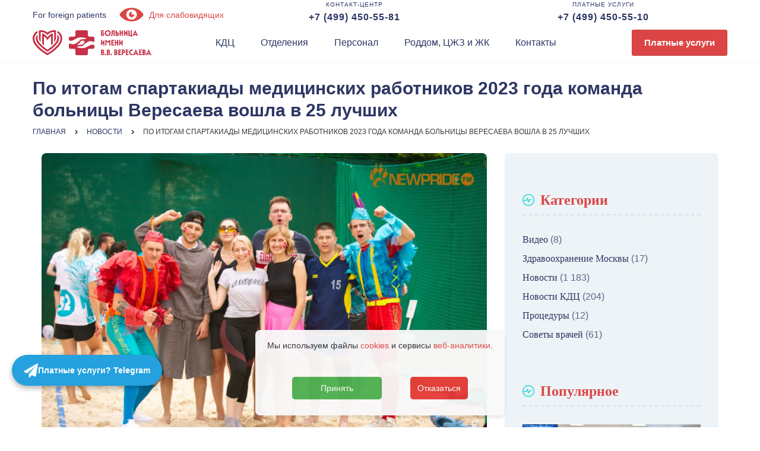

--- FILE ---
content_type: text/html; charset=UTF-8
request_url: https://gkb81.ru/news/po-itogam-spartakiady-mediczinskih-rabotnikov-2023-goda-komanda-bolniczy-veresaeva-voshla-v-25-luchshih/
body_size: 17661
content:
<!DOCTYPE html>
<html lang="ru-RU">
<head>
	<meta charset="UTF-8">
	<meta name="viewport" content="width=device-width">
	<meta name="format-detection" content="telephone=no">
	<link rel="profile" href="http://gmpg.org/xfn/11">
	<link rel="pingback" href="https://gkb81.ru/xmlrpc.php">
	<meta name='robots' content='index, follow, max-image-preview:large, max-snippet:-1, max-video-preview:-1' />
	<style>img:is([sizes="auto" i], [sizes^="auto," i]) { contain-intrinsic-size: 3000px 1500px }</style>
	
	<!-- This site is optimized with the Yoast SEO Premium plugin v19.0 (Yoast SEO v26.8) - https://yoast.com/product/yoast-seo-premium-wordpress/ -->
	<title>По итогам спартакиады медицинских работников 2023 года команда больницы Вересаева вошла в 25 лучших</title>
	<meta name="description" content="В ежегодной спартакиаде медработников Москвы «Формула жизни» 2023 года приняли участие порядка сотни представителей ГКБ им. В. В. Вересаева. Они заявились" />
	<link rel="canonical" href="https://gkb81.ru/news/po-itogam-spartakiady-mediczinskih-rabotnikov-2023-goda-komanda-bolniczy-veresaeva-voshla-v-25-luchshih/" />
	<meta property="og:locale" content="ru_RU" />
	<meta property="og:type" content="article" />
	<meta property="og:title" content="По итогам спартакиады медицинских работников 2023 года команда больницы Вересаева вошла в 25 лучших" />
	<meta property="og:description" content="В ежегодной спартакиаде медработников Москвы «Формула жизни» 2023 года приняли участие порядка сотни представителей ГКБ им. В. В. Вересаева. Они заявились" />
	<meta property="og:url" content="https://gkb81.ru/news/po-itogam-spartakiady-mediczinskih-rabotnikov-2023-goda-komanda-bolniczy-veresaeva-voshla-v-25-luchshih/" />
	<meta property="og:site_name" content="Городская клиническая больница имени В.В. Вересаева" />
	<meta property="article:publisher" content="https://www.facebook.com/gkbveresaeva" />
	<meta property="article:published_time" content="2024-01-10T10:44:05+00:00" />
	<meta property="og:image" content="https://gkb81.ru/wp-content/uploads/2024/01/e24a9030-scaled.jpg" />
	<meta property="og:image:width" content="2560" />
	<meta property="og:image:height" content="1707" />
	<meta property="og:image:type" content="image/jpeg" />
	<meta name="author" content="Пресс-служба" />
	<meta name="twitter:card" content="summary_large_image" />
	<meta name="twitter:label1" content="Написано автором" />
	<meta name="twitter:data1" content="Пресс-служба" />
	<meta name="twitter:label2" content="Примерное время для чтения" />
	<meta name="twitter:data2" content="2 минуты" />
	<script type="application/ld+json" class="yoast-schema-graph">{"@context":"https://schema.org","@graph":[{"@type":"Article","@id":"https://gkb81.ru/news/po-itogam-spartakiady-mediczinskih-rabotnikov-2023-goda-komanda-bolniczy-veresaeva-voshla-v-25-luchshih/#article","isPartOf":{"@id":"https://gkb81.ru/news/po-itogam-spartakiady-mediczinskih-rabotnikov-2023-goda-komanda-bolniczy-veresaeva-voshla-v-25-luchshih/"},"author":{"name":"Пресс-служба","@id":"https://gkb81.ru/#/schema/person/81c229018c891565957eff496079592c"},"headline":"По итогам спартакиады медицинских работников 2023 года команда больницы Вересаева вошла в 25 лучших","datePublished":"2024-01-10T10:44:05+00:00","mainEntityOfPage":{"@id":"https://gkb81.ru/news/po-itogam-spartakiady-mediczinskih-rabotnikov-2023-goda-komanda-bolniczy-veresaeva-voshla-v-25-luchshih/"},"wordCount":196,"image":{"@id":"https://gkb81.ru/news/po-itogam-spartakiady-mediczinskih-rabotnikov-2023-goda-komanda-bolniczy-veresaeva-voshla-v-25-luchshih/#primaryimage"},"thumbnailUrl":"https://gkb81.ru/wp-content/uploads/2024/01/e24a9030-scaled.jpg","articleSection":["Новости"],"inLanguage":"ru-RU"},{"@type":"WebPage","@id":"https://gkb81.ru/news/po-itogam-spartakiady-mediczinskih-rabotnikov-2023-goda-komanda-bolniczy-veresaeva-voshla-v-25-luchshih/","url":"https://gkb81.ru/news/po-itogam-spartakiady-mediczinskih-rabotnikov-2023-goda-komanda-bolniczy-veresaeva-voshla-v-25-luchshih/","name":"По итогам спартакиады медицинских работников 2023 года команда больницы Вересаева вошла в 25 лучших","isPartOf":{"@id":"https://gkb81.ru/#website"},"primaryImageOfPage":{"@id":"https://gkb81.ru/news/po-itogam-spartakiady-mediczinskih-rabotnikov-2023-goda-komanda-bolniczy-veresaeva-voshla-v-25-luchshih/#primaryimage"},"image":{"@id":"https://gkb81.ru/news/po-itogam-spartakiady-mediczinskih-rabotnikov-2023-goda-komanda-bolniczy-veresaeva-voshla-v-25-luchshih/#primaryimage"},"thumbnailUrl":"https://gkb81.ru/wp-content/uploads/2024/01/e24a9030-scaled.jpg","datePublished":"2024-01-10T10:44:05+00:00","author":{"@id":"https://gkb81.ru/#/schema/person/81c229018c891565957eff496079592c"},"description":"В ежегодной спартакиаде медработников Москвы «Формула жизни» 2023 года приняли участие порядка сотни представителей ГКБ им. В. В. Вересаева. Они заявились","breadcrumb":{"@id":"https://gkb81.ru/news/po-itogam-spartakiady-mediczinskih-rabotnikov-2023-goda-komanda-bolniczy-veresaeva-voshla-v-25-luchshih/#breadcrumb"},"inLanguage":"ru-RU","potentialAction":[{"@type":"ReadAction","target":["https://gkb81.ru/news/po-itogam-spartakiady-mediczinskih-rabotnikov-2023-goda-komanda-bolniczy-veresaeva-voshla-v-25-luchshih/"]}]},{"@type":"ImageObject","inLanguage":"ru-RU","@id":"https://gkb81.ru/news/po-itogam-spartakiady-mediczinskih-rabotnikov-2023-goda-komanda-bolniczy-veresaeva-voshla-v-25-luchshih/#primaryimage","url":"https://gkb81.ru/wp-content/uploads/2024/01/e24a9030-scaled.jpg","contentUrl":"https://gkb81.ru/wp-content/uploads/2024/01/e24a9030-scaled.jpg","width":2560,"height":1707},{"@type":"BreadcrumbList","@id":"https://gkb81.ru/news/po-itogam-spartakiady-mediczinskih-rabotnikov-2023-goda-komanda-bolniczy-veresaeva-voshla-v-25-luchshih/#breadcrumb","itemListElement":[{"@type":"ListItem","position":1,"name":"Home","item":"https://gkb81.ru/"},{"@type":"ListItem","position":2,"name":"По итогам спартакиады медицинских работников 2023 года команда больницы Вересаева вошла в 25 лучших"}]},{"@type":"WebSite","@id":"https://gkb81.ru/#website","url":"https://gkb81.ru/","name":"Городская клиническая больница имени В.В. Вересаева","description":"","potentialAction":[{"@type":"SearchAction","target":{"@type":"EntryPoint","urlTemplate":"https://gkb81.ru/?s={search_term_string}"},"query-input":{"@type":"PropertyValueSpecification","valueRequired":true,"valueName":"search_term_string"}}],"inLanguage":"ru-RU"},{"@type":"Person","@id":"https://gkb81.ru/#/schema/person/81c229018c891565957eff496079592c","name":"Пресс-служба","image":{"@type":"ImageObject","inLanguage":"ru-RU","@id":"https://gkb81.ru/#/schema/person/image/","url":"https://secure.gravatar.com/avatar/b69a2ff5ecfd936fb62eb6cb5ffcb24526849ef56434857267c7e1002c250122?s=96&d=mm&r=g","contentUrl":"https://secure.gravatar.com/avatar/b69a2ff5ecfd936fb62eb6cb5ffcb24526849ef56434857267c7e1002c250122?s=96&d=mm&r=g","caption":"Пресс-служба"}}]}</script>
	<!-- / Yoast SEO Premium plugin. -->


<style id='classic-theme-styles-inline-css' type='text/css'>
/*! This file is auto-generated */
.wp-block-button__link{color:#fff;background-color:#32373c;border-radius:9999px;box-shadow:none;text-decoration:none;padding:calc(.667em + 2px) calc(1.333em + 2px);font-size:1.125em}.wp-block-file__button{background:#32373c;color:#fff;text-decoration:none}
</style>
<style id='safe-svg-svg-icon-style-inline-css' type='text/css'>
.safe-svg-cover{text-align:center}.safe-svg-cover .safe-svg-inside{display:inline-block;max-width:100%}.safe-svg-cover svg{fill:currentColor;height:100%;max-height:100%;max-width:100%;width:100%}

</style>
<style id='global-styles-inline-css' type='text/css'>
:root{--wp--preset--aspect-ratio--square: 1;--wp--preset--aspect-ratio--4-3: 4/3;--wp--preset--aspect-ratio--3-4: 3/4;--wp--preset--aspect-ratio--3-2: 3/2;--wp--preset--aspect-ratio--2-3: 2/3;--wp--preset--aspect-ratio--16-9: 16/9;--wp--preset--aspect-ratio--9-16: 9/16;--wp--preset--color--black: #000000;--wp--preset--color--cyan-bluish-gray: #abb8c3;--wp--preset--color--white: #ffffff;--wp--preset--color--pale-pink: #f78da7;--wp--preset--color--vivid-red: #cf2e2e;--wp--preset--color--luminous-vivid-orange: #ff6900;--wp--preset--color--luminous-vivid-amber: #fcb900;--wp--preset--color--light-green-cyan: #7bdcb5;--wp--preset--color--vivid-green-cyan: #00d084;--wp--preset--color--pale-cyan-blue: #8ed1fc;--wp--preset--color--vivid-cyan-blue: #0693e3;--wp--preset--color--vivid-purple: #9b51e0;--wp--preset--gradient--vivid-cyan-blue-to-vivid-purple: linear-gradient(135deg,rgba(6,147,227,1) 0%,rgb(155,81,224) 100%);--wp--preset--gradient--light-green-cyan-to-vivid-green-cyan: linear-gradient(135deg,rgb(122,220,180) 0%,rgb(0,208,130) 100%);--wp--preset--gradient--luminous-vivid-amber-to-luminous-vivid-orange: linear-gradient(135deg,rgba(252,185,0,1) 0%,rgba(255,105,0,1) 100%);--wp--preset--gradient--luminous-vivid-orange-to-vivid-red: linear-gradient(135deg,rgba(255,105,0,1) 0%,rgb(207,46,46) 100%);--wp--preset--gradient--very-light-gray-to-cyan-bluish-gray: linear-gradient(135deg,rgb(238,238,238) 0%,rgb(169,184,195) 100%);--wp--preset--gradient--cool-to-warm-spectrum: linear-gradient(135deg,rgb(74,234,220) 0%,rgb(151,120,209) 20%,rgb(207,42,186) 40%,rgb(238,44,130) 60%,rgb(251,105,98) 80%,rgb(254,248,76) 100%);--wp--preset--gradient--blush-light-purple: linear-gradient(135deg,rgb(255,206,236) 0%,rgb(152,150,240) 100%);--wp--preset--gradient--blush-bordeaux: linear-gradient(135deg,rgb(254,205,165) 0%,rgb(254,45,45) 50%,rgb(107,0,62) 100%);--wp--preset--gradient--luminous-dusk: linear-gradient(135deg,rgb(255,203,112) 0%,rgb(199,81,192) 50%,rgb(65,88,208) 100%);--wp--preset--gradient--pale-ocean: linear-gradient(135deg,rgb(255,245,203) 0%,rgb(182,227,212) 50%,rgb(51,167,181) 100%);--wp--preset--gradient--electric-grass: linear-gradient(135deg,rgb(202,248,128) 0%,rgb(113,206,126) 100%);--wp--preset--gradient--midnight: linear-gradient(135deg,rgb(2,3,129) 0%,rgb(40,116,252) 100%);--wp--preset--font-size--small: 13px;--wp--preset--font-size--medium: 20px;--wp--preset--font-size--large: 36px;--wp--preset--font-size--x-large: 42px;--wp--preset--spacing--20: 0.44rem;--wp--preset--spacing--30: 0.67rem;--wp--preset--spacing--40: 1rem;--wp--preset--spacing--50: 1.5rem;--wp--preset--spacing--60: 2.25rem;--wp--preset--spacing--70: 3.38rem;--wp--preset--spacing--80: 5.06rem;--wp--preset--shadow--natural: 6px 6px 9px rgba(0, 0, 0, 0.2);--wp--preset--shadow--deep: 12px 12px 50px rgba(0, 0, 0, 0.4);--wp--preset--shadow--sharp: 6px 6px 0px rgba(0, 0, 0, 0.2);--wp--preset--shadow--outlined: 6px 6px 0px -3px rgba(255, 255, 255, 1), 6px 6px rgba(0, 0, 0, 1);--wp--preset--shadow--crisp: 6px 6px 0px rgba(0, 0, 0, 1);}:where(.is-layout-flex){gap: 0.5em;}:where(.is-layout-grid){gap: 0.5em;}body .is-layout-flex{display: flex;}.is-layout-flex{flex-wrap: wrap;align-items: center;}.is-layout-flex > :is(*, div){margin: 0;}body .is-layout-grid{display: grid;}.is-layout-grid > :is(*, div){margin: 0;}:where(.wp-block-columns.is-layout-flex){gap: 2em;}:where(.wp-block-columns.is-layout-grid){gap: 2em;}:where(.wp-block-post-template.is-layout-flex){gap: 1.25em;}:where(.wp-block-post-template.is-layout-grid){gap: 1.25em;}.has-black-color{color: var(--wp--preset--color--black) !important;}.has-cyan-bluish-gray-color{color: var(--wp--preset--color--cyan-bluish-gray) !important;}.has-white-color{color: var(--wp--preset--color--white) !important;}.has-pale-pink-color{color: var(--wp--preset--color--pale-pink) !important;}.has-vivid-red-color{color: var(--wp--preset--color--vivid-red) !important;}.has-luminous-vivid-orange-color{color: var(--wp--preset--color--luminous-vivid-orange) !important;}.has-luminous-vivid-amber-color{color: var(--wp--preset--color--luminous-vivid-amber) !important;}.has-light-green-cyan-color{color: var(--wp--preset--color--light-green-cyan) !important;}.has-vivid-green-cyan-color{color: var(--wp--preset--color--vivid-green-cyan) !important;}.has-pale-cyan-blue-color{color: var(--wp--preset--color--pale-cyan-blue) !important;}.has-vivid-cyan-blue-color{color: var(--wp--preset--color--vivid-cyan-blue) !important;}.has-vivid-purple-color{color: var(--wp--preset--color--vivid-purple) !important;}.has-black-background-color{background-color: var(--wp--preset--color--black) !important;}.has-cyan-bluish-gray-background-color{background-color: var(--wp--preset--color--cyan-bluish-gray) !important;}.has-white-background-color{background-color: var(--wp--preset--color--white) !important;}.has-pale-pink-background-color{background-color: var(--wp--preset--color--pale-pink) !important;}.has-vivid-red-background-color{background-color: var(--wp--preset--color--vivid-red) !important;}.has-luminous-vivid-orange-background-color{background-color: var(--wp--preset--color--luminous-vivid-orange) !important;}.has-luminous-vivid-amber-background-color{background-color: var(--wp--preset--color--luminous-vivid-amber) !important;}.has-light-green-cyan-background-color{background-color: var(--wp--preset--color--light-green-cyan) !important;}.has-vivid-green-cyan-background-color{background-color: var(--wp--preset--color--vivid-green-cyan) !important;}.has-pale-cyan-blue-background-color{background-color: var(--wp--preset--color--pale-cyan-blue) !important;}.has-vivid-cyan-blue-background-color{background-color: var(--wp--preset--color--vivid-cyan-blue) !important;}.has-vivid-purple-background-color{background-color: var(--wp--preset--color--vivid-purple) !important;}.has-black-border-color{border-color: var(--wp--preset--color--black) !important;}.has-cyan-bluish-gray-border-color{border-color: var(--wp--preset--color--cyan-bluish-gray) !important;}.has-white-border-color{border-color: var(--wp--preset--color--white) !important;}.has-pale-pink-border-color{border-color: var(--wp--preset--color--pale-pink) !important;}.has-vivid-red-border-color{border-color: var(--wp--preset--color--vivid-red) !important;}.has-luminous-vivid-orange-border-color{border-color: var(--wp--preset--color--luminous-vivid-orange) !important;}.has-luminous-vivid-amber-border-color{border-color: var(--wp--preset--color--luminous-vivid-amber) !important;}.has-light-green-cyan-border-color{border-color: var(--wp--preset--color--light-green-cyan) !important;}.has-vivid-green-cyan-border-color{border-color: var(--wp--preset--color--vivid-green-cyan) !important;}.has-pale-cyan-blue-border-color{border-color: var(--wp--preset--color--pale-cyan-blue) !important;}.has-vivid-cyan-blue-border-color{border-color: var(--wp--preset--color--vivid-cyan-blue) !important;}.has-vivid-purple-border-color{border-color: var(--wp--preset--color--vivid-purple) !important;}.has-vivid-cyan-blue-to-vivid-purple-gradient-background{background: var(--wp--preset--gradient--vivid-cyan-blue-to-vivid-purple) !important;}.has-light-green-cyan-to-vivid-green-cyan-gradient-background{background: var(--wp--preset--gradient--light-green-cyan-to-vivid-green-cyan) !important;}.has-luminous-vivid-amber-to-luminous-vivid-orange-gradient-background{background: var(--wp--preset--gradient--luminous-vivid-amber-to-luminous-vivid-orange) !important;}.has-luminous-vivid-orange-to-vivid-red-gradient-background{background: var(--wp--preset--gradient--luminous-vivid-orange-to-vivid-red) !important;}.has-very-light-gray-to-cyan-bluish-gray-gradient-background{background: var(--wp--preset--gradient--very-light-gray-to-cyan-bluish-gray) !important;}.has-cool-to-warm-spectrum-gradient-background{background: var(--wp--preset--gradient--cool-to-warm-spectrum) !important;}.has-blush-light-purple-gradient-background{background: var(--wp--preset--gradient--blush-light-purple) !important;}.has-blush-bordeaux-gradient-background{background: var(--wp--preset--gradient--blush-bordeaux) !important;}.has-luminous-dusk-gradient-background{background: var(--wp--preset--gradient--luminous-dusk) !important;}.has-pale-ocean-gradient-background{background: var(--wp--preset--gradient--pale-ocean) !important;}.has-electric-grass-gradient-background{background: var(--wp--preset--gradient--electric-grass) !important;}.has-midnight-gradient-background{background: var(--wp--preset--gradient--midnight) !important;}.has-small-font-size{font-size: var(--wp--preset--font-size--small) !important;}.has-medium-font-size{font-size: var(--wp--preset--font-size--medium) !important;}.has-large-font-size{font-size: var(--wp--preset--font-size--large) !important;}.has-x-large-font-size{font-size: var(--wp--preset--font-size--x-large) !important;}
:where(.wp-block-post-template.is-layout-flex){gap: 1.25em;}:where(.wp-block-post-template.is-layout-grid){gap: 1.25em;}
:where(.wp-block-columns.is-layout-flex){gap: 2em;}:where(.wp-block-columns.is-layout-grid){gap: 2em;}
:root :where(.wp-block-pullquote){font-size: 1.5em;line-height: 1.6;}
</style>
<link rel='stylesheet' id='dfw-style-css' href='https://gkb81.ru/wp-content/plugins/doctor-feedback/style.css' type='text/css' media='all' />
<link rel='stylesheet' id='woocommerce-layout-css' href='https://gkb81.ru/wp-content/plugins/woocommerce/assets/css/woocommerce-layout.css' type='text/css' media='all' />
<link rel='stylesheet' id='woocommerce-smallscreen-css' href='https://gkb81.ru/wp-content/plugins/woocommerce/assets/css/woocommerce-smallscreen.css' type='text/css' media='only screen and (max-width: 768px)' />
<link rel='stylesheet' id='woocommerce-general-css' href='https://gkb81.ru/wp-content/plugins/woocommerce/assets/css/woocommerce.css' type='text/css' media='all' />
<style id='woocommerce-inline-inline-css' type='text/css'>
.woocommerce form .form-row .required { visibility: visible; }
</style>
<link rel='stylesheet' id='bootstrap-css' href='https://gkb81.ru/wp-content/themes/holamed/assets/css/bootstrap-grid.css' type='text/css' media='all' />
<link rel='stylesheet' id='holamed-plugins-css-css' href='https://gkb81.ru/wp-content/themes/holamed/assets/css/plugins.css' type='text/css' media='all' />
<link rel='stylesheet' id='holamed-theme-style-css' href='https://gkb81.ru/wp-content/themes/holamed-child/style.css' type='text/css' media='all' />
<link rel='stylesheet' id='font-awesome-css' href='https://gkb81.ru/wp-content/plugins/unyson/framework/static/libs/font-awesome/css/font-awesome.min.css' type='text/css' media='all' />
<link rel='stylesheet' id='fw-option-type-icon-v2-pack-linecons-css' href='https://gkb81.ru/wp-content/plugins/unyson/framework/static/libs/linecons/css/linecons.css' type='text/css' media='all' />
<link rel='stylesheet' id='fw-option-type-icon-v2-pack-font-awesome-css' href='https://gkb81.ru/wp-content/plugins/unyson/framework/static/libs/font-awesome/css/font-awesome.min.css' type='text/css' media='all' />
<link rel='stylesheet' id='fw-option-type-icon-v2-pack-entypo-css' href='https://gkb81.ru/wp-content/plugins/unyson/framework/static/libs/entypo/css/entypo.css' type='text/css' media='all' />
<link rel='stylesheet' id='fw-option-type-icon-v2-pack-linearicons-css' href='https://gkb81.ru/wp-content/plugins/unyson/framework/static/libs/lnr/css/lnr.css' type='text/css' media='all' />
<link rel='stylesheet' id='fw-option-type-icon-v2-pack-typicons-css' href='https://gkb81.ru/wp-content/plugins/unyson/framework/static/libs/typcn/css/typcn.css' type='text/css' media='all' />
<link rel='stylesheet' id='fw-option-type-icon-v2-pack-unycon-css' href='https://gkb81.ru/wp-content/plugins/unyson/framework/static/libs/unycon/unycon.css' type='text/css' media='all' />
<style id='wc-product-table-head-inline-css' type='text/css'>
table.wc-product-table { visibility: hidden; }
</style>
<link rel='stylesheet' id='chld_thm_cfg_parent-css-css' href='https://gkb81.ru/wp-content/themes/holamed/style.css' type='text/css' media='all' />
<link rel='stylesheet' id='holamed-theme-style-css-css' href='https://gkb81.ru/wp-content/themes/holamed-child/style.css' type='text/css' media='all' />
<link rel='stylesheet' id='extp-lightbox-css' href='https://gkb81.ru/wp-content/plugins/teampress/css/glightbox.css' type='text/css' media='all' />
<link rel='stylesheet' id='extp-teampress-css' href='https://gkb81.ru/wp-content/plugins/teampress/css/style.css' type='text/css' media='all' />
<link rel='stylesheet' id='extp-teampress-imghover-css' href='https://gkb81.ru/wp-content/plugins/teampress/css/imghover-style.css' type='text/css' media='all' />
<link rel='stylesheet' id='extp-teampress-list-css' href='https://gkb81.ru/wp-content/plugins/teampress/css/style-list.css' type='text/css' media='all' />
<link rel='stylesheet' id='extp-teampress-tablecss-css' href='https://gkb81.ru/wp-content/plugins/teampress/css/style-table.css' type='text/css' media='all' />
<link rel='stylesheet' id='extp-teampress-expand-css' href='https://gkb81.ru/wp-content/plugins/teampress/css/collapse.css' type='text/css' media='all' />
<link rel='stylesheet' id='extp-teampress-modal-css' href='https://gkb81.ru/wp-content/plugins/teampress/css/modal.css' type='text/css' media='all' />
<link rel='stylesheet' id='guaven_woos-css' href='https://gkb81.ru/wp-content/plugins/woo-search-box/public/assets/guaven_woos.css' type='text/css' media='all' />
<link rel='stylesheet' id='guaven_woos_layout-css' href='https://gkb81.ru/wp-content/plugins/woo-search-box/public/assets/gws_layouts/default.css' type='text/css' media='all' />
<link rel='stylesheet' id='bvi-styles-css' href='https://gkb81.ru/wp-content/plugins/button-visually-impaired/assets/css/bvi.min.css' type='text/css' media='all' />
<style id='bvi-styles-inline-css' type='text/css'>

			.bvi-widget,
			.bvi-shortcode a,
			.bvi-widget a, 
			.bvi-shortcode {
				color: #ffffff;
				background-color: #e53935;
			}
			.bvi-widget .bvi-svg-eye,
			.bvi-shortcode .bvi-svg-eye {
			    display: inline-block;
                overflow: visible;
                width: 1.125em;
                height: 1em;
                font-size: 2em;
                vertical-align: middle;
			}
			.bvi-widget,
			.bvi-shortcode {
			    -webkit-transition: background-color .2s ease-out;
			    transition: background-color .2s ease-out;
			    cursor: pointer;
			    border-radius: 2px;
			    display: inline-block;
			    padding: 5px 10px;
			    vertical-align: middle;
			    text-decoration: none;
			}
</style>
<script type="text/javascript" src="https://gkb81.ru/wp-includes/js/jquery/jquery.min.js" id="jquery-core-js"></script>
<script type="text/javascript" src="https://gkb81.ru/wp-includes/js/jquery/jquery-migrate.min.js" id="jquery-migrate-js"></script>
<script type="text/javascript" src="https://gkb81.ru/wp-content/plugins/woocommerce/assets/js/jquery-blockui/jquery.blockUI.min.js" id="wc-jquery-blockui-js" defer="defer" data-wp-strategy="defer"></script>
<script type="text/javascript" src="https://gkb81.ru/wp-content/plugins/woocommerce/assets/js/js-cookie/js.cookie.min.js" id="wc-js-cookie-js" defer="defer" data-wp-strategy="defer"></script>
<script type="text/javascript" id="woocommerce-js-extra">
/* <![CDATA[ */
var woocommerce_params = {"ajax_url":"\/wp-admin\/admin-ajax.php","wc_ajax_url":"\/?wc-ajax=%%endpoint%%","i18n_password_show":"\u041f\u043e\u043a\u0430\u0437\u0430\u0442\u044c \u043f\u0430\u0440\u043e\u043b\u044c","i18n_password_hide":"\u0421\u043a\u0440\u044b\u0442\u044c \u043f\u0430\u0440\u043e\u043b\u044c"};
/* ]]> */
</script>
<script type="text/javascript" src="https://gkb81.ru/wp-content/plugins/woocommerce/assets/js/frontend/woocommerce.min.js" id="woocommerce-js" defer="defer" data-wp-strategy="defer"></script>
<script type="text/javascript" src="https://gkb81.ru/wp-content/themes/holamed/assets/js/modernizr-2.6.2.min.js" id="modernizr-js"></script>
<script type="text/javascript" src="https://gkb81.ru/wp-content/plugins/teampress/js/teampress.js" id="extp-teampress-js"></script>
<script></script>    <style>
        /* Изначально скрыто, чтобы не мигало */
        #telegram-button {
            display: none;
        }
    </style>

    <script>
    (function () {
        const now = new Date().toLocaleString("en-US", { timeZone: "Europe/Moscow" });
        const d = new Date(now);

        const day = d.getDay(); // 0 = вс, 1 = пн, ..., 5 = пт
        const hour = d.getHours();

        let show = false;

        // ПОНЕДЕЛЬНИК 09:00 → ПЯТНИЦА 14:59
        if (
            // понедельник после 9:00
            (day === 1 && hour >= 9) ||
            // вторник, среда, четверг — полностью рабочие
            (day >= 2 && day <= 4) ||
            // пятница до 15:00
            (day === 5 && hour < 15)
        ) {
            show = true;
        }

        if (show) {
            window.addEventListener("DOMContentLoaded", function() {
                const btn = document.getElementById("telegram-button");
                if (btn) btn.style.display = "flex";
            });
        }
    })();
    </script>
    	<noscript><style>.woocommerce-product-gallery{ opacity: 1 !important; }</style></noscript>
	<meta name="generator" content="Powered by WPBakery Page Builder - drag and drop page builder for WordPress."/>
<style>.wp-block-gallery.is-cropped .blocks-gallery-item picture{height:100%;width:100%;}</style><link rel="icon" href="https://gkb81.ru/wp-content/uploads/2017/12/cropped-gkb-32x32.png" sizes="32x32" />
<link rel="icon" href="https://gkb81.ru/wp-content/uploads/2017/12/cropped-gkb-192x192.png" sizes="192x192" />
<link rel="apple-touch-icon" href="https://gkb81.ru/wp-content/uploads/2017/12/cropped-gkb-180x180.png" />
<meta name="msapplication-TileImage" content="https://gkb81.ru/wp-content/uploads/2017/12/cropped-gkb-270x270.png" />
<style type="text/css">    .ex-tplist span.search-btsm .tp-search-submit,
    .extp-pagination .page-navi .page-numbers.current,
    .ex-loadmore .loadmore-exbt span:not(.load-text),
    .ex-social-account li a:hover,
    .ex-tplist.style-3 .tpstyle-3 .tpstyle-3-rib,
    .tpstyle-3 .ex-social-account li a,
    figure.tpstyle-7,
    .tpstyle-8 .tpstyle-8-position,
    .tpstyle-9 .ex-social-account,
    figure.tpstyle-17 p:after,
    figure.tpstyle-17 .ex-social-account,
    figure.tpstyle-19,
    .ex-table-1 th,
    .ex-table-1 th,
    figure.tpstyle-img-1 .ex-social-account li a:hover,
    figure.tpstyle-img-7 .ex-social-account li a:hover,
    figure.tpstyle-20-blue h3, figure.tpstyle-20-blue:before, figure.tpstyle-20-blue:after,
    figure.tpstyle-img-5 h5, figure.tpstyle-img-6 h5,
    figure.tpstyle-img-9 h3,
    .ex-tplist .ex-hidden .ex-social-account li a:hover,
    .extp-mdbutton > div:hover,
    .exteam-lb .ex-social-account li a:hover,
    .ex-loadmore .loadmore-exbt:hover{background:#dc4545;}
    .etp-alphab ul li a.current,
    .ex-tplist .exp-expand .exp-expand-des h3 a,
    .tpstyle-11 h3 span,
    figure.tpstyle-19 h5,
    .ex-tplist .tpstyle-list-3 h5,
    .ex-tplist .tpstyle-img-10 h5, .ex-tplist .tpstyle-img-3 h5, .ex-tplist .tpstyle-img-2 h5,.ex-tplist .tpstyle-img-7 h3,
    figure.tpstyle-img-8 > i,
    .exteam-lb .gslide-description.description-right h3 a,
    .ex-tplist .ex-hidden .exp-modal-info h3 a,
    .extp-member-single .member-info h3,
    .ex-loadmore .loadmore-exbt,
        .ex-tplist:not(.style-3):not(.style-7):not(.style-11):not(.style-17):not(.style-19):not(.style-20):not(.style-img-2):not(.style-img-3):not(.style-img-4):not(.style-img-5):not(.style-img-6):not(.style-img-7):not(.style-img-9):not(.style-img-10):not(.list-style-3) h3 a{ color:#dc4545;}
    .etp-alphab ul li a.current,
    .ex-loadmore .loadmore-exbt,
    .tpstyle-4 .tpstyle-4-image,
    figure.tpstyle-17 p:after,
    figure.tpstyle-19 .tpstyle-19-image,
    .tpstyle-list-3,
    .ex-table-2,
    .tpstyle-img-4 h3 a,
    .ex-tplist .ex-hidden .ex-social-account li a:hover,
    .extp-mdbutton > div:hover,
    .exteam-lb .ex-social-account li a:hover,
    .ex-tplist span.search-btsm .tp-search-submit, .extp-pagination .page-navi .page-numbers.current{ border-color:#dc4545}
    figure.tpstyle-19 .tpstyle-19-image:before{  border-top-color:#dc4545}
    .tpstyle-9 .tpstyle-9-position{background:rgba(220,69,69,.7)}
    .extp-loadicon, .extp-loadicon::before, .extp-loadicon::after{  border-left-color:#dc4545}
    </style><noscript><style> .wpb_animate_when_almost_visible { opacity: 1; }</style></noscript>	
	</head>
<body class="wp-singular post-template-default single single-post postid-32261 single-format-standard wp-theme-holamed wp-child-theme-holamed-child theme-holamed woocommerce-no-js group-blog masthead-fixed full-width footer-widgets singular paceloader-disabled wpb-js-composer js-comp-ver-8.5 vc_responsive">
		<div style="color:#fff;background-color:#f00;margin:0 auto;text-align:center;">
		
	</div>
<!--<div class="mosmed-banner" style="background-color: #c82e3e; height: 48px;"><img src="https://gkb81.ru/wp-content/uploads/2017/12/mosmed.svg" alt="Московская медицина"></div>-->
<div id="sticky">
<div class="top__menu_wr">
	<div class="top__menu">	
		<a href="https://gkb81.ru/info/for-foreign-patients/" class="white-top-btn foreign-patients">For&nbsp;foreign&nbsp;patients</a>
		<a href="#" class="white-top-btn bvi-top bvi-open bvi-text" target="_blank"><i class="entypo entypo-eye" aria-hidden="true"></i>&nbsp;Для&nbsp;слабовидящих</a>
		<a href="tel:+74994505581" class="contact_tel button_tel"><div class="topm_sm">Контакт-центр</div><div class="topm_b">+7&nbsp;(499)&nbsp;450-55-81</div></a>
		<a href="tel:+74994505510" class="paid_tel button_tel button_whatsapp"><div class="topm_sm">Платные&nbsp;услуги</div><div class="topm_b">+7&nbsp;(499)&nbsp;450-55-10</div></a>	</div>
</div>
<div class="top__mob_menu_wr">
<div class="menu-header">
<div class="navbar-logo"><a class="logo" href="https://gkb81.ru/"><img src="https://gkb81.ru/wp-content/uploads/2017/12/veresaev-blogo.svg" alt="Больница Вересаева"></a></div>

<nav class="primary-nav nav">
<div class="menu-glavnoe-menyu-container"><ul id="menu-glavnoe-menyu" class="menu primary-color"><li id="menu-item-10110" class="menu-item menu-item-type-post_type menu-item-object-directions menu-item-10110"><a href="https://gkb81.ru/directions/poliklinika/" >КДЦ</a></li>
<li id="menu-item-14868" class="menu-item menu-item-type-custom menu-item-object-custom menu-item-14868"><a href="https://gkb81.ru/otdeleniya/" >Отделения</a></li>
<li id="menu-item-7068" class="menu-item menu-item-type-custom menu-item-object-custom menu-item-7068"><a href="/staff/" >Персонал</a></li>
<li id="menu-item-47040" class="menu-item menu-item-type-post_type menu-item-object-directions menu-item-47040"><a href="https://gkb81.ru/directions/rody/" >Роддом, ЦЖЗ и ЖК</a></li>
<li id="menu-item-9672" class="menu-item menu-item-type-post_type menu-item-object-page menu-item-9672"><a href="https://gkb81.ru/contacts/" >Контакты</a></li>
</ul></div>				
</nav>
<div class="header-nButton"><a href="
https://gkb81.ru/uslugi/" class="nButton nButton_primary nButton_red">Платные услуги</a></div>

<div id="masthead" class="site-header"><div class="menu-extra s-right"><a class="menu-sidebar" id="icon-menu-mobile" href="#"><i class="fa fa-bars"></i></a></div></div><!-- #masthead -->
</div>
</div>			
</div>
	
		        <div id="menu-sidebar-panel" class="menu-sidebar gkbmobmen-off-canvas-panel">
            <div class="widget-canvas-content">
                <div class="widget-panel-header">
                    <a href="#" class="close-canvas-panel"><i class="fa fa-times"></i></a>
                </div>
                <div class="widget-panel-content hidden-md hidden-sm hidden-xs">
					                </div>

                <div class="widget-panel-content hidden-lg">
				<div class="menu-glavnoe-menyu-container"><ul id="menu-glavnoe-menyu-1" class="menu primary-color"><li class="menu-item menu-item-type-post_type menu-item-object-directions menu-item-10110"><a href="https://gkb81.ru/directions/poliklinika/" >КДЦ</a></li>
<li class="menu-item menu-item-type-custom menu-item-object-custom menu-item-14868"><a href="https://gkb81.ru/otdeleniya/" >Отделения</a></li>
<li class="menu-item menu-item-type-custom menu-item-object-custom menu-item-7068"><a href="/staff/" >Персонал</a></li>
<li class="menu-item menu-item-type-post_type menu-item-object-directions menu-item-47040"><a href="https://gkb81.ru/directions/rody/" >Роддом, ЦЖЗ и ЖК</a></li>
<li class="menu-item menu-item-type-post_type menu-item-object-page menu-item-9672"><a href="https://gkb81.ru/contacts/" >Контакты</a></li>
</ul></div>				</div>
                <div class="widget-panel-footer">
                </div>
            </div>
        </div>
		        <div id="off-canvas-layer" class="gkbmobmen-off-canvas-layer"></div>

	

	
	<header class="page-header   header-h1  header-parallax ltx-parallax  hasBreadcrumbs">
	    <div class="container">   
	    	<h1>По итогам спартакиады медицинских работников 2023 года команда больницы Вересаева вошла в 25 лучших</h1><ul class="breadcrumbs" typeof="BreadcrumbList" vocab="https://schema.org/"><li class="home"><span property="itemListElement" typeof="ListItem"><a property="item" typeof="WebPage" title="Перейти на главную." href="https://gkb81.ru" class="home"><span property="name">Главная</span></a><meta property="position" content="1"></span></li>
<li class="taxonomy category"><span property="itemListElement" typeof="ListItem"><a property="item" typeof="WebPage" title="Go to the Новости category archives." href="https://gkb81.ru/news/" class="taxonomy category"><span property="name">Новости</span></a><meta property="position" content="2"></span></li>
<li class="post post-post current-item"><span property="itemListElement" typeof="ListItem"><span property="name">По итогам спартакиады медицинских работников 2023 года команда больницы Вересаева вошла в 25 лучших</span><meta property="position" content="3"></span></li>
</ul>	    
	    </div>	    
	</header>
		<div class="container main-wrapper"><div class="inner-page margin-default">
    <div class="row row-eq-height_ ">  
        <div class="col-xl-7 col-xl-offset-1 col-lg-8 col-md-12 col-xs-12">
            <section class="blog-post">
				<article id="post-32261" class="post-32261 post type-post status-publish format-standard has-post-thumbnail hentry category-news">
	<div class="image"><picture><source srcset="https://gkb81.ru/wp-content/uploads/2024/01/e24a9030-scaled.jpg.webp 2560w, https://gkb81.ru/wp-content/uploads/2024/01/e24a9030-1024x683.jpg.webp 1024w, https://gkb81.ru/wp-content/uploads/2024/01/e24a9030-768x512.jpg.webp 768w, https://gkb81.ru/wp-content/uploads/2024/01/e24a9030-1536x1024.jpg.webp 1536w, https://gkb81.ru/wp-content/uploads/2024/01/e24a9030-2048x1366.jpg.webp 2048w, https://gkb81.ru/wp-content/uploads/2024/01/e24a9030-200x133.jpg.webp 200w, https://gkb81.ru/wp-content/uploads/2024/01/e24a9030-340x227.jpg.webp 340w, https://gkb81.ru/wp-content/uploads/2024/01/e24a9030-600x400.jpg.webp 600w, https://gkb81.ru/wp-content/uploads/2024/01/e24a9030-128x84.jpg.webp 128w, https://gkb81.ru/wp-content/uploads/2024/01/e24a9030-125x83.jpg.webp 125w" sizes='(max-width: 2560px) 100vw, 2560px' type="image/webp"><img width="2560" height="1707" src="https://gkb81.ru/wp-content/uploads/2024/01/e24a9030-scaled.jpg" class="attachment-holamed-post size-holamed-post wp-post-image" alt="По итогам спартакиады медицинских работников 2023 года команда больницы Вересаева вошла в 25 лучших" title="" decoding="async" fetchpriority="high" srcset="https://gkb81.ru/wp-content/uploads/2024/01/e24a9030-scaled.jpg 2560w, https://gkb81.ru/wp-content/uploads/2024/01/e24a9030-1024x683.jpg 1024w, https://gkb81.ru/wp-content/uploads/2024/01/e24a9030-768x512.jpg 768w, https://gkb81.ru/wp-content/uploads/2024/01/e24a9030-1536x1024.jpg 1536w, https://gkb81.ru/wp-content/uploads/2024/01/e24a9030-2048x1366.jpg 2048w, https://gkb81.ru/wp-content/uploads/2024/01/e24a9030-200x133.jpg 200w, https://gkb81.ru/wp-content/uploads/2024/01/e24a9030-340x227.jpg 340w, https://gkb81.ru/wp-content/uploads/2024/01/e24a9030-600x400.jpg 600w, https://gkb81.ru/wp-content/uploads/2024/01/e24a9030-128x84.jpg 128w, https://gkb81.ru/wp-content/uploads/2024/01/e24a9030-125x83.jpg 125w" sizes="(max-width: 2560px) 100vw, 2560px" data-eio="p" /></picture></div>    <div class="blog-info blog-info-post-top">
		<div class="blog-info-left"><ul><li class="ltx-cats-li"></li><li class="ltx-icon-date">
						<span class="ltx-date"><span class="fa fa-clock-o"></span><span class="dt">10 января, 2024</span></span>
					</li></ul></div><div class="blog-info-right"><ul></ul></div>    </div>
    <div class="description">
        <div class="text text-page">
			<p>В ежегодной спартакиаде медработников Москвы «Формула жизни» 2023 года приняли участие порядка сотни представителей ГКБ им. В. В. Вересаева. Они заявились более чем в 15 различных дисциплинах (от керлинга до картинга, от шахмат до доты) и традиционно не остались без ярких побед.</p>
<p>Специалист по связям с общественностью Екатерина Данилова стала одной из самых быстрых спортсменок легкоатлетического турнира и отправила в команду больницы Вересаева две индивидуальные награды – золото 60-метровки и бронзу 400-метровой дистанции.</p>
<p>Специалист службы пожарной безопасности Олег Кучаев оказался самым маневренным и техничным теннисистом и по итогам игрового турнира по настольному теннису завоевал медаль высшей пробы.</p>
<p>Новым спортивным опытом для ГКБ им. В.В. Вересаева стало участие в парусной регате. «Заплыв» проходил вне турнирной сетки спартакиады, а стал акцией фонда «Вблагодарность».</p>
<p>Сборную представили нейрохирург Мхик Хачатрян, анестезиолог-реаниматолог Сергей Соловьев, специалист по связям с общественностью Екатерина Данилова.</p>
<p>По результатам всех состязаний команда больницы Вересаева набрала 171 балл и заняла 23-ю строчку рейтинга из 152-х возможных.</p>
<p>Впереди новые соревнования. И новые спортивные дисциплины. 27 января в Биатлонно-лыжном комплексе «Марьино» впервые в рамках спартакиады состоятся лыжные гонки «Медицинская лыжня».</p>
<p>Приглашаем сотрудников больницы Вересаева &#8212; приверженцев здорового образа жизни за новыми рекордами!</p>
			<div class="clear"></div>
        </div>
    </div>	    
    <div class="clearfix"></div>
    <div class="blog-info-post-bottom">
		<div class="tags-line"><div class="tags-line-left"></div><div class="tags-line-right"></div></div>	
    </div>	
    </article>
 
<div class="share-links">
<h3>Поделиться</h3>		
		<ul><li><a href="mailto:?body=https://gkb81.ru/news/po-itogam-spartakiady-mediczinskih-rabotnikov-2023-goda-komanda-bolniczy-veresaeva-voshla-v-25-luchshih/" target="_blank" rel="noopener"><span class="fa fa-envelope" aria-hidden="true"></span></a></li>	
			<li><a href="http://vk.com/share.php?url=https://gkb81.ru/news/po-itogam-spartakiady-mediczinskih-rabotnikov-2023-goda-komanda-bolniczy-veresaeva-voshla-v-25-luchshih/" target="_blank" rel="noopener"><span class="fa fa-vk" aria-hidden="true"></span></a></li>
			<li><a href="https://connect.ok.ru/offer?url=https://gkb81.ru/news/po-itogam-spartakiady-mediczinskih-rabotnikov-2023-goda-komanda-bolniczy-veresaeva-voshla-v-25-luchshih/" target="_blank" rel="noopener"><span class="fa fa-odnoklassniki" aria-hidden="true"></span></a></li>
			<li><a href="https://telegram.me/share/url?url=https://gkb81.ru/news/po-itogam-spartakiady-mediczinskih-rabotnikov-2023-goda-komanda-bolniczy-veresaeva-voshla-v-25-luchshih/" target="_blank" rel="noopener"><span class="fa fa-telegram" aria-hidden="true"></span></a></li>			
		</ul>
	<div class="copy-link">
	<input class="LinkInput" type="text" value="https://gkb81.ru/news/po-itogam-spartakiady-mediczinskih-rabotnikov-2023-goda-komanda-bolniczy-veresaeva-voshla-v-25-luchshih/" readonly>
	<div class="tooltip">
	<button onclick="CopyLink()" onmouseout="outCopyLink()">
	  <span class="tooltiptext">В буфер обмена</span>
	  Копировать
	  </button>
	</div>
	</div>
<script>
function CopyLink() {
  var copyText = event.target.parentNode.previousElementSibling;
  copyText.select();
  copyText.setSelectionRange(0, 99999);
  navigator.clipboard.writeText(copyText.value);
  
  var tooltip = event.target.children[0];
  tooltip.innerHTML = "Скопировано";
}

function outCopyLink() {
  var tooltip = event.target.children[0];
  tooltip.innerHTML = "В буфер обмена";
}
</script>
</div>			
				                    
            </section>
        </div>
	    	<div class="col-xl-3 col-lg-4 col-md-12 col-sm-12 col-xs-12 div-sidebar" >
		<div id="content-sidebar" class="content-sidebar widget-area" role="complementary">
			<aside id="categories-3" class="widget widget_categories"><h3 class="header-widget">Категории</h3>
			<ul>
					<li class="cat-item cat-item-5199"><a href="https://gkb81.ru/video/">Видео</a> (8)
</li>
	<li class="cat-item cat-item-7661"><a href="https://gkb81.ru/zdravmos/">Здравоохранение Москвы</a> (17)
</li>
	<li class="cat-item cat-item-1"><a href="https://gkb81.ru/news/">Новости</a> (1&nbsp;183)
</li>
	<li class="cat-item cat-item-7624"><a href="https://gkb81.ru/polnews/">Новости КДЦ</a> (204)
</li>
	<li class="cat-item cat-item-6187"><a href="https://gkb81.ru/procedures/">Процедуры</a> (12)
</li>
	<li class="cat-item cat-item-2573"><a href="https://gkb81.ru/sovety/">Советы врачей</a> (61)
</li>
			</ul>

			</aside><aside id="ltx_blogposts-10" class="widget widget_ltx_blogposts"><h3 class="header-widget">Популярное</h3><div class="items"><div class="post"><a href="https://gkb81.ru/news/49774/" class="photo"><picture><source srcset="https://gkb81.ru/wp-content/uploads/2026/01/img_8063-300x195.jpg.webp 300w, https://gkb81.ru/wp-content/uploads/2026/01/img_8063-128x84.jpg.webp 128w" sizes='auto, (max-width: 300px) 100vw, 300px' type="image/webp"><img width="300" height="195" src="https://gkb81.ru/wp-content/uploads/2026/01/img_8063-300x195.jpg" class="attachment-holamed-blog-300 size-holamed-blog-300 wp-post-image" alt="" decoding="async" loading="lazy" srcset="https://gkb81.ru/wp-content/uploads/2026/01/img_8063-300x195.jpg 300w, https://gkb81.ru/wp-content/uploads/2026/01/img_8063-128x84.jpg 128w" sizes="auto, (max-width: 300px) 100vw, 300px" data-eio="p" /></picture></a><a href="https://gkb81.ru/news/49774/"><h6>Сергей Собянин и Михаил Мурашко осмотрели новый роддом в обновленном корпусе ГКБ имени В.В. Вересаева</h6></a><div class="blog-info"><ul><li class="ltx-icon-date">
			<a href="https://gkb81.ru/news/49774/" class="ltx-date"><span class="fa fa-clock-o"></span><span class="dt">23 января, 2026</span></a>
			</li></ul></div></div><div class="post"><a href="https://gkb81.ru/news/bolee-6500-operaczij-vypolnili-speczialisty-ginekologicheskoj-sluzhby-gkb-im-v-v-veresaeva-v-2025-godu/" class="photo"><picture><source srcset="https://gkb81.ru/wp-content/uploads/2026/01/ginekologi-300x195.jpg.webp 300w, https://gkb81.ru/wp-content/uploads/2026/01/ginekologi-128x84.jpg.webp 128w" sizes='auto, (max-width: 300px) 100vw, 300px' type="image/webp"><img width="300" height="195" src="https://gkb81.ru/wp-content/uploads/2026/01/ginekologi-300x195.jpg" class="attachment-holamed-blog-300 size-holamed-blog-300 wp-post-image" alt="" decoding="async" loading="lazy" srcset="https://gkb81.ru/wp-content/uploads/2026/01/ginekologi-300x195.jpg 300w, https://gkb81.ru/wp-content/uploads/2026/01/ginekologi-128x84.jpg 128w" sizes="auto, (max-width: 300px) 100vw, 300px" data-eio="p" /></picture></a><a href="https://gkb81.ru/news/bolee-6500-operaczij-vypolnili-speczialisty-ginekologicheskoj-sluzhby-gkb-im-v-v-veresaeva-v-2025-godu/"><h6>Более 6500 операций выполнили специалисты гинекологической службы ГКБ им. В.В.Вересаева в 2025 году</h6></a><div class="blog-info"><ul><li class="ltx-icon-date">
			<a href="https://gkb81.ru/news/bolee-6500-operaczij-vypolnili-speczialisty-ginekologicheskoj-sluzhby-gkb-im-v-v-veresaeva-v-2025-godu/" class="ltx-date"><span class="fa fa-clock-o"></span><span class="dt">21 января, 2026</span></a>
			</li></ul></div></div></div></aside>		</div>
	</div>
    </div>
</div>
    </div>	
<footer>	
	<div class="footer-container">
			<div class="search-row">
			<div class="searchbar_box"><aside style="width: 100%;"><form class="search-form" action="https://gkb81.ru/" method="get"><label class="search-scl"><input class="search-field" name="s" id="s" type="search" value="" placeholder="Поиск" autocomplete="off"></label><input class="search-submit" type="submit" value="Найти"></div></form>		</div>
		<div class="row">
			<div class="colby3">
				<div class="colby2"><a class="logo" href="https://gkb81.ru/"><img src="https://gkb81.ru/wp-content/uploads/2017/12/veresaev-blogo.svg" alt="Больница им. В.В. Вересаева"></a>
					
 
	<div id="footer_underlogo"> 
		<div id="custom_html-3" class="widget_text footwidget widget_custom_html"><div class="textwidget custom-html-widget"><div class="lineeffect">	
<ul class="social-icons-footer lineeffect under__logo">
	<li><a href="tel:+74994505581"><span class="fa fa-phone"></span><strong> Контакт-центр: </strong><span class="no__ws">+7&nbsp;(499)&nbsp;450-55-81</span></a></li>
	<li><a href="mailto:gkb81@zdrav.mos.ru"><span class="fa fa-envelope"></span><strong> E-mail: </strong><span class="no__ws">gkb81@zdrav.mos.ru</span></a></li>
	<li><a href="https://gkb81.ru/contacts/"><span class="fa fa-map-marker"></span><strong> Адрес: </strong><span class="no__ws">Москва,&nbsp;Лобненская&nbsp;10</span></a></li>
	<li><a href="https://gkb81.ru/contacts/"><span class="fa fa-clock-o"></span><strong> Время работы: </strong>24/7 (Стационар)</a></li>
	<li><a href="https://gkb81.ru/wp-content/uploads/2025/09/041-01137-7700555035-2025.pdf"><span class="fa fa-file-text-o"></span>&nbsp;<strong>Выписка из реестра лицензий</strong></a></li>
</ul></div>
<a href="
https://gkb81.ru/o-klinike/priem-obrashhenij2/" class="nButton nButton_small nButton_primary nSpacer_top nButton_red">Свяжитесь с нами</a>
<a href="
https://gkb81.ru/testimonials/#ostavit-otzyv" class="nButton nButton_small nSpacer_top nButton_red">Оставить отзыв</a>
<div class="footer-social">
<h4>Подпишитесь на нас</h4>
	<ul><li><a href="http://vk.com/gkb81" target="_self"><span class="fa fa-vk"></span></a></li><li><a href="https://ok.ru/group/56100215914623" target="_self"><span class="fa fa-odnoklassniki"></span></a></li><li><a href="https://t.me/gkbveresaeva" target="_self"><span class="fa fa-telegram"></span></a></li></ul></div></div></div> 
	</div> 
				</div>
				
 
	<div id="footer_about" class="colby2"> 
		<div id="nav_menu-2" class="footwidget footer__icon lineeffect widget_nav_menu"><h4 class="sFooter__title">О клинике</h4><div class="menu-o-klinike-container"><ul id="menu-o-klinike" class="menu"><li id="menu-item-12637" class="menu-item menu-item-type-post_type menu-item-object-page menu-item-12637"><a href="https://gkb81.ru/contacts/" >Контакты</a></li>
<li id="menu-item-12704" class="menu-item menu-item-type-post_type menu-item-object-page menu-item-12704"><a href="https://gkb81.ru/o-klinike/" >Сведения о медицинской организации</a></li>
<li id="menu-item-12648" class="menu-item menu-item-type-custom menu-item-object-custom menu-item-12648"><a href="https://gkb81.ru/staff/#admin" >Администрация</a></li>
<li id="menu-item-12649" class="menu-item menu-item-type-custom menu-item-object-custom menu-item-12649"><a href="https://gkb81.ru/staff/#doctors" >Наши врачи</a></li>
<li id="menu-item-12643" class="menu-item menu-item-type-post_type menu-item-object-page menu-item-12643"><a href="https://gkb81.ru/vrachi-poluchivshie-status-moskovskij-vrach/" >Проект &#171;Московский врач&#187;</a></li>
<li id="menu-item-12642" class="menu-item menu-item-type-post_type menu-item-object-page menu-item-12642"><a href="https://gkb81.ru/o-klinike/kafedry/" >Кафедры</a></li>
<li id="menu-item-12640" class="menu-item menu-item-type-post_type menu-item-object-page menu-item-12640"><a href="https://gkb81.ru/o-klinike/istoriya/" >История</a></li>
<li id="menu-item-27700" class="menu-item menu-item-type-custom menu-item-object-custom menu-item-27700"><a href="https://gkb81.ru/spec/book-85.pdf" >Книга 85 лет больнице (PDF, 50мб)</a></li>
<li id="menu-item-12639" class="menu-item menu-item-type-post_type menu-item-object-page menu-item-12639"><a href="https://gkb81.ru/o-klinike/vakansii/" >Вакансии</a></li>
<li id="menu-item-12644" class="menu-item menu-item-type-post_type menu-item-object-page menu-item-12644"><a href="https://gkb81.ru/testimonials/" >Отзывы – Больница В.В. Вересаева</a></li>
<li id="menu-item-12647" class="menu-item menu-item-type-post_type menu-item-object-page menu-item-12647"><a href="https://gkb81.ru/o-klinike/priem-obrashhenij2/" >Прием обращений</a></li>
<li id="menu-item-45371" class="menu-item menu-item-type-post_type menu-item-object-page menu-item-45371"><a href="https://gkb81.ru/obshhestvennyj-sovet/" >Общественный совет</a></li>
<li id="menu-item-12638" class="menu-item menu-item-type-post_type menu-item-object-page menu-item-12638"><a href="https://gkb81.ru/info/faq/" >Вопрос-ответ (Часто задаваемые вопросы)</a></li>
<li id="menu-item-12646" class="menu-item menu-item-type-post_type menu-item-object-page menu-item-12646"><a href="https://gkb81.ru/o-klinike/struktura-organizaczii/" >Структура организации</a></li>
<li id="menu-item-14135" class="menu-item menu-item-type-post_type menu-item-object-page menu-item-14135"><a href="https://gkb81.ru/o-klinike/normativnye-dokumenty/" >Нормативные документы</a></li>
</ul></div></div> 
	</div> 
			</div>
<div class="colby3 footer__double">
 
	<div id="footer_info1"> 
		<div id="nav_menu-3" class="footwidget footer__icon lineeffect widget_nav_menu"><h4 class="sFooter__title">Для пациентов</h4><div class="menu-info-dlya-paczientov-1-container"><ul id="menu-info-dlya-paczientov-1" class="menu"><li id="menu-item-12702" class="menu-item menu-item-type-custom menu-item-object-custom menu-item-12702"><a href="https://gkb81.ru/directions/rody/" >Роддом</a></li>
<li id="menu-item-35090" class="menu-item menu-item-type-post_type menu-item-object-page menu-item-35090"><a href="https://gkb81.ru/info/o-beremennosti/" >Информация о беременности</a></li>
<li id="menu-item-12655" class="menu-item menu-item-type-post_type menu-item-object-page menu-item-12655"><a href="https://gkb81.ru/info/pravila-gospitalizatsii/" >Порядок плановой госпитализации</a></li>
<li id="menu-item-12656" class="menu-item menu-item-type-post_type menu-item-object-page menu-item-12656"><a href="https://gkb81.ru/info/pravila-vezda-i-stoyanki-avtotransporta-na-territorii/" >Въезд и стоянка автотранспорта</a></li>
<li id="menu-item-12663" class="menu-item menu-item-type-custom menu-item-object-custom menu-item-12663"><a href="https://gkb81.ru/departments/priemnoe-otdelenie/" >Отделение неотложной помощи</a></li>
<li id="menu-item-12650" class="menu-item menu-item-type-post_type menu-item-object-page menu-item-12650"><a href="https://gkb81.ru/info/pravila-issled/" >Правила подготовки к исследованиям и процедурам, правила записи на обследование</a></li>
<li id="menu-item-12701" class="menu-item menu-item-type-post_type menu-item-object-page menu-item-12701"><a href="https://gkb81.ru/info/grafik-poseshheniya-patsientov/" >График посещения пациентов</a></li>
<li id="menu-item-12658" class="menu-item menu-item-type-post_type menu-item-object-page menu-item-12658"><a href="https://gkb81.ru/info/dispanserizatsiya-naseleniya/" >Диспансеризация населения</a></li>
<li id="menu-item-46150" class="menu-item menu-item-type-post_type menu-item-object-page menu-item-46150"><a href="https://gkb81.ru/?page_id=35220" >Запрос медицинской документации</a></li>
<li id="menu-item-47659" class="menu-item menu-item-type-taxonomy menu-item-object-category current-post-ancestor current-menu-parent current-post-parent menu-item-47659"><a href="https://gkb81.ru/news/" >Новости</a></li>
<li id="menu-item-47660" class="menu-item menu-item-type-taxonomy menu-item-object-category menu-item-47660"><a href="https://gkb81.ru/sovety/" >Советы врачей</a></li>
<li id="menu-item-47661" class="menu-item menu-item-type-taxonomy menu-item-object-category menu-item-47661"><a href="https://gkb81.ru/procedures/" >Процедуры</a></li>
<li id="menu-item-47662" class="menu-item menu-item-type-post_type menu-item-object-page menu-item-47662"><a href="https://gkb81.ru/o-klinike/gazeta/" >Газета (PDF)</a></li>
</ul></div></div> 
	</div> 
 
	<div id="footer_info2"> 
		<div id="nav_menu-4" class="footwidget footer__icon lineeffect widget_nav_menu"><div class="menu-info-dlya-paczientov-2-container"><ul id="menu-info-dlya-paczientov-2" class="menu"><li id="menu-item-12703" class="menu-item menu-item-type-post_type menu-item-object-page menu-item-12703"><a href="https://gkb81.ru/info/pamyatka-po-immunoprofilaktike/" >Памятка по иммунопрофилактике, календарь прививок</a></li>
<li id="menu-item-12666" class="menu-item menu-item-type-post_type menu-item-object-page menu-item-12666"><a href="https://gkb81.ru/info/strahovye-meditsinskie-organizatsii/" >Страховые медицинские организации</a></li>
<li id="menu-item-12667" class="menu-item menu-item-type-post_type menu-item-object-page menu-item-12667"><a href="https://gkb81.ru/info/proekt-moskva-stolitsa-zdorovya/" >Проект &#171;Москва – столица здоровья&#187;</a></li>
<li id="menu-item-12669" class="menu-item menu-item-type-post_type menu-item-object-page menu-item-12669"><a href="https://gkb81.ru/info/kontakty-kontroliruyushhih-i-partnerskih-organizatsij/" >Контакты контролирующих и партнерских организаций</a></li>
<li id="menu-item-12671" class="menu-item menu-item-type-post_type menu-item-object-page menu-item-12671"><a href="https://gkb81.ru/info/ohrana-truda/" >Охрана труда</a></li>
<li id="menu-item-12672" class="menu-item menu-item-type-post_type menu-item-object-page menu-item-12672"><a href="https://gkb81.ru/info/lichnyj-priem-grazhdan/" >Личный прием граждан</a></li>
<li id="menu-item-12673" class="menu-item menu-item-type-post_type menu-item-object-page menu-item-12673"><a href="https://gkb81.ru/info/grafik-raboty/" >График работы и часы работы специалистов</a></li>
<li id="menu-item-23343" class="menu-item menu-item-type-custom menu-item-object-custom menu-item-23343"><a href="https://gkb81.ru/sitemap_index.xml" >Карта сайта</a></li>
<li id="menu-item-45867" class="menu-item menu-item-type-custom menu-item-object-custom menu-item-45867"><a href="https://gkb81.ru/wp-content/uploads/2024/12/v-otnoshenii-obrabotki-personalnyh-dannyh.pdf" >Политика обработки персональных данных</a></li>
</ul></div></div> 
	</div> 
</div>
			
<div class="colby3 footer__double">
 
	<div id="footer_paid1"> 
		<div id="nav_menu-5" class="footwidget footer__icon lineeffect widget_nav_menu"><h4 class="sFooter__title">Платная медпомощь</h4><div class="menu-platnaya-medpomoshh-1-container"><ul id="menu-platnaya-medpomoshh-1" class="menu"><li id="menu-item-12682" class="menu-item menu-item-type-custom menu-item-object-custom menu-item-12682"><a href="https://gkb81.ru/catalog/priem-konsultacziya-vracha/" >Прием/консультация врача</a></li>
<li id="menu-item-12683" class="menu-item menu-item-type-custom menu-item-object-custom menu-item-12683"><a href="https://gkb81.ru/catalog/diagnostika/" >Диагностика</a></li>
<li id="menu-item-12684" class="menu-item menu-item-type-custom menu-item-object-custom menu-item-12684"><a href="https://gkb81.ru/catalog/diagnostika/kompyuternaya-tomografiya/" >Компьютерная томография (КТ)</a></li>
<li id="menu-item-12685" class="menu-item menu-item-type-custom menu-item-object-custom menu-item-12685"><a href="https://gkb81.ru/catalog/diagnostika/magnitno-rezonansnaya-tomografiya/" >Магнитно-резонансная томография (МРТ)</a></li>
<li id="menu-item-12686" class="menu-item menu-item-type-custom menu-item-object-custom menu-item-12686"><a href="https://gkb81.ru/catalog/diagnostika/ultrazvukovoe-issledovanie/" >Ультразвуковое исследование (УЗИ)</a></li>
<li id="menu-item-12687" class="menu-item menu-item-type-custom menu-item-object-custom menu-item-12687"><a href="https://gkb81.ru/catalog/diagnostika/rentgenografiya/" >Рентгенография</a></li>
<li id="menu-item-13208" class="menu-item menu-item-type-custom menu-item-object-custom menu-item-13208"><a href="https://gkb81.ru/catalog/priem-konsultacziya-vracha/kardiolog/" >Кардиолог</a></li>
<li id="menu-item-13209" class="menu-item menu-item-type-custom menu-item-object-custom menu-item-13209"><a href="https://gkb81.ru/catalog/priem-konsultacziya-vracha/serdechno-sosudistogo-hirurg/" >Сердечно-сосудистый хирург</a></li>
<li id="menu-item-13210" class="menu-item menu-item-type-custom menu-item-object-custom menu-item-13210"><a href="https://gkb81.ru/catalog/priem-konsultacziya-vracha/nevrolog/" >Невролог</a></li>
<li id="menu-item-14177" class="menu-item menu-item-type-custom menu-item-object-custom menu-item-14177"><a href="https://gkb81.ru/departments/flebologicheskij-czentr/" >Флебологический центр</a></li>
<li id="menu-item-12698" class="menu-item menu-item-type-custom menu-item-object-custom menu-item-12698"><a href="https://gkb81.ru/uslugi/" >График работы отдела платных услуг</a></li>
<li id="menu-item-12699" class="menu-item menu-item-type-custom menu-item-object-custom menu-item-12699"><a href="https://gkb81.ru/uslugi/" >Все услуги</a></li>
</ul></div></div> 
	</div> 
 
	<div id="footer_paid2"> 
		<div id="nav_menu-6" class="footwidget footer__icon lineeffect widget_nav_menu"><div class="menu-platnaya-medpomoshh-2-container"><ul id="menu-platnaya-medpomoshh-2" class="menu"><li id="menu-item-12688" class="mainlistitem menu-item menu-item-type-custom menu-item-object-custom menu-item-12688"><a href="https://gkb81.ru/catalog/rodilnyj-dom/" >Родильный дом</a></li>
<li id="menu-item-12689" class="menu-item menu-item-type-custom menu-item-object-custom menu-item-12689"><a href="https://gkb81.ru/catalog/rodilnyj-dom/individualnye-programmy/" >Индивидуальные программы</a></li>
<li id="menu-item-12690" class="menu-item menu-item-type-custom menu-item-object-custom menu-item-12690"><a href="https://gkb81.ru/catalog/rodilnyj-dom/ginekologiya/" >Гинекология</a></li>
<li id="menu-item-13207" class="menu-item menu-item-type-custom menu-item-object-custom menu-item-13207"><a href="https://gkb81.ru/catalog/priem-konsultacziya-vracha/akusher-ginekolog/" >Акушер-гинеколог</a></li>
<li id="menu-item-12691" class="menu-item menu-item-type-custom menu-item-object-custom menu-item-12691"><a href="https://gkb81.ru/catalog/rodilnyj-dom/prenatalnaya-diagnostika/" >Пренатальная диагностика</a></li>
<li id="menu-item-12692" class="menu-item menu-item-type-custom menu-item-object-custom menu-item-12692"><a href="https://gkb81.ru/catalog/rodilnyj-dom/dlya-novorozhdennyh-detej/" >Для новорожденных</a></li>
<li id="menu-item-12693" class="mainlistitem menu-item menu-item-type-custom menu-item-object-custom menu-item-12693"><a href="https://gkb81.ru/catalog/checkup/" >Комплексные программы (Check-up)</a></li>
<li id="menu-item-12694" class="menu-item menu-item-type-custom menu-item-object-custom menu-item-12694"><a href="https://gkb81.ru/product/programma-zdorovoe-serdcze/" >Программа &#171;Здоровое сердце&#187;</a></li>
<li id="menu-item-12695" class="menu-item menu-item-type-custom menu-item-object-custom menu-item-12695"><a href="https://gkb81.ru/product/programma-profilaktika-porazhenij-golovnogo-mozga/" >Профилактика поражений головного мозга</a></li>
<li id="menu-item-12709" class="mainlistitem menu-item menu-item-type-post_type menu-item-object-page menu-item-12709"><a href="https://gkb81.ru/cart/" >Корзина</a></li>
</ul></div></div> 
	</div> 
</div>

		</div>
	</div>
		<div class="clearfix"></div>
		<div class="copyright">© 2025 - Государственное бюджетное учреждение здравоохранения города Москвы «Городская клиническая больница имени В.В. Вересаева Департамента здравоохранения города Москвы.<br />127644, г. Москва, ул. Лобненская, д. 10</div>
		<div class="copyright-block">
			<div class="container">
	            <a href="#" class="ltx-go-top hidden-xs hidden-ms floating show"><span class="ltx-font ltx-icon-right-arrow"></span></a>			</div>
		</div>
</footer>


<a href="https://gkb81.ru/obratnyj-zvonok/?frompage=https%3A%2F%2Fgkb81.ru%2Fnews%2Fpo-itogam-spartakiady-mediczinskih-rabotnikov-2023-goda-komanda-bolniczy-veresaeva-voshla-v-25-luchshih%2F"
   id="callback-button"
   title="Заказать обратный звонок">
  <i class="fa fa-phone shake-icon"></i> Платные услуги? Перезвоним
</a>
<a href="https://t.me/VeresaevaPmu" id="telegram-button" title="Написать в telegram">
  <i class="fa fa-paper-plane fly-icon"></i> Платные услуги? Telegram
</a>

<div id="cookie-popup" class="cookie-popup hidden">
  <p>Мы используем файлы <a href="https://gkb81.ru/wp-content/uploads/2017/12/politika-v-otnoshenii-obrabotki-personalnyh-dannyh-gkb-veresaeva.pdf" target="blank">cookies</a> и сервисы <a href="https://gkb81.ru/wp-content/uploads/2017/12/yandex-metrica.pdf" target="blank">веб-аналитики</a>.</p>
  <div class="buttons">
    <button id="accept-cookies">Принять</button>
    <button id="decline-cookies">Отказаться</button>
  </div>
</div>
  <script>
document.addEventListener('DOMContentLoaded', () => {
  const cookiePopup = document.getElementById('cookie-popup');
  const acceptButton = document.getElementById('accept-cookies');
  const declineButton = document.getElementById('decline-cookies');
  const callbackButton = document.getElementById('callback-button');

  if (!localStorage.getItem('cookiesAccepted')) {
    cookiePopup.classList.remove('hidden');
    if (callbackButton) callbackButton.style.display = 'none';
  }

  acceptButton.addEventListener('click', () => {
    localStorage.setItem('cookiesAccepted', 'true');
    cookiePopup.classList.add('hidden');
    if (callbackButton) callbackButton.style.display = '';
  });

  declineButton.addEventListener('click', () => {
    cookiePopup.classList.add('fullscreen');
  });
});
  </script>
<script type="speculationrules">
{"prefetch":[{"source":"document","where":{"and":[{"href_matches":"\/*"},{"not":{"href_matches":["\/wp-*.php","\/wp-admin\/*","\/wp-content\/uploads\/*","\/wp-content\/*","\/wp-content\/plugins\/*","\/wp-content\/themes\/holamed-child\/*","\/wp-content\/themes\/holamed\/*","\/*\\?(.+)"]}},{"not":{"selector_matches":"a[rel~=\"nofollow\"]"}},{"not":{"selector_matches":".no-prefetch, .no-prefetch a"}}]},"eagerness":"conservative"}]}
</script>
		<script type="text/javascript">
/* <![CDATA[ */
var gkbData = {
    "menu_animation": "fade",
    "menu_mobile_behaviour": "icon" 
};/* ]]> */
</script>
<script type="text/javascript" src="https://gkb81.ru/wp-content/themes/holamed/js/scripts.js"></script>

		<script type='text/javascript'>
		(function () {
			var c = document.body.className;
			c = c.replace(/woocommerce-no-js/, 'woocommerce-js');
			document.body.className = c;
		})();
	</script>
	<link rel='stylesheet' id='wc-blocks-style-css' href='https://gkb81.ru/wp-content/plugins/woocommerce/assets/client/blocks/wc-blocks.css' type='text/css' media='all' />
<script type="text/javascript" src="https://gkb81.ru/wp-content/plugins/woocommerce/assets/js/sourcebuster/sourcebuster.min.js" id="sourcebuster-js-js"></script>
<script type="text/javascript" id="wc-order-attribution-js-extra">
/* <![CDATA[ */
var wc_order_attribution = {"params":{"lifetime":1.0e-5,"session":30,"base64":false,"ajaxurl":"https:\/\/gkb81.ru\/wp-admin\/admin-ajax.php","prefix":"wc_order_attribution_","allowTracking":true},"fields":{"source_type":"current.typ","referrer":"current_add.rf","utm_campaign":"current.cmp","utm_source":"current.src","utm_medium":"current.mdm","utm_content":"current.cnt","utm_id":"current.id","utm_term":"current.trm","utm_source_platform":"current.plt","utm_creative_format":"current.fmt","utm_marketing_tactic":"current.tct","session_entry":"current_add.ep","session_start_time":"current_add.fd","session_pages":"session.pgs","session_count":"udata.vst","user_agent":"udata.uag"}};
/* ]]> */
</script>
<script type="text/javascript" src="https://gkb81.ru/wp-content/plugins/woocommerce/assets/js/frontend/order-attribution.min.js" id="wc-order-attribution-js"></script>
<script type="text/javascript" src="https://gkb81.ru/wp-includes/js/imagesloaded.min.js" id="imagesloaded-js"></script>
<script type="text/javascript" src="https://gkb81.ru/wp-includes/js/masonry.min.js" id="masonry-js"></script>
<script type="text/javascript" src="https://gkb81.ru/wp-includes/js/jquery/jquery.masonry.min.js" id="jquery-masonry-js"></script>
<script type="text/javascript" src="https://gkb81.ru/wp-content/themes/holamed/assets/js/jquery.countdown.js" id="countdown-js"></script>
<script type="text/javascript" src="https://gkb81.ru/wp-content/themes/holamed/assets/js/jquery.counterup.min.js" id="counterup-js"></script>
<script type="text/javascript" src="https://gkb81.ru/wp-content/themes/holamed/assets/js/jquery.matchHeight.js" id="matchheight-js"></script>
<script type="text/javascript" src="https://gkb81.ru/wp-content/themes/holamed/assets/js/jquery.nicescroll.js" id="nicescroll-js"></script>
<script type="text/javascript" src="https://gkb81.ru/wp-content/themes/holamed/assets/js/jquery.swipebox.js" id="swipebox-js"></script>
<script type="text/javascript" src="https://gkb81.ru/wp-content/themes/holamed/assets/js/jquery.zoomslider.js" id="zoomslider-js"></script>
<script type="text/javascript" src="https://gkb81.ru/wp-content/themes/holamed/assets/js/waypoint.js" id="waypoint-js"></script>
<script type="text/javascript" src="https://gkb81.ru/wp-content/themes/holamed/assets/js/affix.js" id="affix-js"></script>
<script type="text/javascript" src="https://gkb81.ru/wp-content/themes/holamed/assets/js/jquery.paroller.min.js" id="paroller-js"></script>
<script type="text/javascript" src="https://gkb81.ru/wp-content/themes/holamed/assets/js/scrollreveal.js" id="scrollreveal-js"></script>
<script type="text/javascript" src="https://gkb81.ru/wp-content/themes/holamed/assets/js/scripts.js" id="holamed-scripts-js"></script>
<script type="text/javascript" src="https://gkb81.ru/wp-content/themes/holamed/assets/js/map-style.js" id="holamed-map-style-js"></script>
<script type="text/javascript" src="https://gkb81.ru/wp-content/plugins/teampress/js/glightbox.min.js" id="extp-lightbox-js"></script>
<script type="text/javascript" id="guaven_woos-js-extra">
/* <![CDATA[ */
var guaven_woos = {"focused":"0","backend":"0","search_results":"https:\/\/gkb81.ru\/search-results","data_path":"https:\/\/gkb81.ru\/wp-content\/uploads\/woos_search_engine_cache\/guaven_woos_data.js?v=28.31","engine_start_delay":"500","highlight":"0","disable_meta_correction":"0","show_all_text":"","showinit":"\u041d\u0430\u0447\u043d\u0438\u0442\u0435 \u043d\u0430\u0431\u0438\u0440\u0430\u0442\u044c \u0444\u0440\u0430\u0437\u0443, \u043d\u0430\u043f\u0440\u0438\u043c\u0435\u0440 \u0423\u043b\u044c\u0442\u0440\u0430\u0437\u0432\u0443\u043a\u043e\u0432\u043e\u0435 \u0438\u0441\u0441\u043b\u0435\u0434\u043e\u0432\u0430\u043d\u0438\u0435","shownotfound":"\u00a0\u041d\u0430\u0436\u043c\u0438\u0442\u0435 \u043a\u043d\u043e\u043f\u043a\u0443 \u041d\u0430\u0439\u0442\u0438 \u0438\u043b\u0438 Enter","populars_enabled":"0","categories_enabled":"0","cmaxcount":"5","correction_enabled":"1","pinnedtitle":"","trendtitle":"","sugbarwidth":"1","minkeycount":"3","maxcount":"5","maxtypocount":"0","large_data":"0","translit_data":"1","updir":"https:\/\/gkb81.ru\/wp-content\/uploads","exactmatch":"0","perst":"","persprod":"","mobilesearch":"0","wpml":"","homeurl":"https:\/\/gkb81.ru","selector":"[name=\"s\"]","live_filter_selector":"","orderrelevancy":"1","simple_expressions":"0","expression_segments":["under","around","above"],"currency_abv":"RUB","currency_symb":"\u20bd","currency_singular":"","currency_plural":"","delay_time":"500","live_server_path":"guaven_purengine_search","validate_code":"dd91129341","live_server":"","ga_enabled":"0","utm_enabled":"0","cache_version_checker":"","v2_2_structure":"1","live_ui_layout":"","show_when_unfocus":"0"};
/* ]]> */
</script>
<script type="text/javascript" src="https://gkb81.ru/wp-content/plugins/woo-search-box/public/assets/guaven_woos.js" id="guaven_woos-js"></script>
<script type="text/javascript" id="bvi-script-js-extra">
/* <![CDATA[ */
var wp_bvi = {"option":{"theme":"white","font":"arial","fontSize":16,"letterSpacing":"normal","lineHeight":"normal","images":true,"reload":false,"speech":true,"builtElements":true,"panelHide":false,"panelFixed":true,"lang":"ru-RU"}};
/* ]]> */
</script>
<script type="text/javascript" src="https://gkb81.ru/wp-content/plugins/button-visually-impaired/assets/js/bvi.min.js" id="bvi-script-js"></script>
<script type="text/javascript" id="bvi-script-js-after">
/* <![CDATA[ */
var Bvi = new isvek.Bvi(wp_bvi.option);
/* ]]> */
</script>
<script></script><script>
  (function($){
      "use strict";
      guaven_woos.ignorelist=["",];
      guaven_woos.ajaxurl="https://gkb81.ru/wp-admin/admin-ajax.php";
                guaven_woos.dttrr=1;
          if (typeof(Storage) !== "undefined") {
            guaven_woos.data = {
              "action": "guaven_woos_tracker",
              "ajnonce": "eb0ea9a7ec",
              "addcontrol": "1769637397",
            };
          }
             })(jQuery);
</script>

<style>.guaven_woos_titlediv {
    margin-left: 0px;
}
.guaven_woos_suggestion_list, .guaven_woos_suggestion_unlisted li {
    overflow: hidden;
}</style> <div class="guaven_woos_suggestion"> </div>
<!-- Yandex.Metrika counter -->
	<script async="" src="https://mc.yandex.ru/metrika/tag.js"></script>
    <script type="text/javascript">
   (function(m,e,t,r,i,k,a){m[i]=m[i]||function(){(m[i].a=m[i].a||[]).push(arguments)};
   m[i].l=1*new Date();k=e.createElement(t),a=e.getElementsByTagName(t)[0],k.async=1,k.src=r,a.parentNode.insertBefore(k,a)})
   (window, document, "script", "https://mc.yandex.ru/metrika/tag.js", "ym");
		
   ym(43327374, "init", {
        clickmap:true,
		trackLinks:true,
		accurateTrackBounce:true
   });
   ym(45262059, "init", {
        clickmap:true,
        trackLinks:true,
        accurateTrackBounce:true
   });
</script>
<noscript><div><img src="https://mc.yandex.ru/watch/45262059" style="position:absolute; left:-9999px;" alt="" /></div></noscript>
<!-- /Yandex.Metrika counter -->


</body>
</html>
<!--
Performance optimized by W3 Total Cache. Learn more: https://www.boldgrid.com/w3-total-cache/?utm_source=w3tc&utm_medium=footer_comment&utm_campaign=free_plugin

Кэширование объекта 128/167 объектов с помощью Memcached
Кэширование страницы с использованием Memcached 
Кэширование запросов БД 2/22 за 0.013 секунд с использованием Memcached

Served from: gkb81.ru @ 2026-01-29 00:56:37 by W3 Total Cache
-->

--- FILE ---
content_type: text/css
request_url: https://gkb81.ru/wp-content/plugins/teampress/css/modal.css
body_size: 1186
content:
/* Start modal content */
.ehd-scroll .nicescroll-rails{
  opacity: 0 !important;
}
.extp-hidden-scroll{ overflow:hidden; height:auto;margin-right: 15px;}
.ex-hidden .nicescroll-rails{ border-radius:5px; width:6px !important;}
.ex-hidden .nicescroll-cursors{ border:0 !important}
.ex-hidden {
  position: fixed;
  top: 0px;
  right: 0;
  background: #fff;
  z-index: -1;
  left: auto;
  transition: all .3s linear .2s;
  transform: translateX(100%);
  width: 600px;
  height: 100%;
  padding: 3px 2px;
  opacity:0;
}
.ex-hidden-active{
  transition: all .3s linear .2s;
  transform: translateX(0);
  z-index: 999999;
  opacity:1;
}
.ex-hidden-active .extp-mdbutton{
  transition: all .3s linear .2s;
  right: 30px;
  bottom: 20px;
  opacity: 1;
}
.ex-hidden .exp-modal-info{ overflow: scroll; height: calc(100vh - 6px ); padding: 20px 30px 20px 25px; margin-bottom: 6px;}
.item-modl{ display:none; overflow:hidden;}
.ex-hidden .exp-modal-info > div{
  display: inline-block;
  width: 100%;
}
.ex-hidden .exp-modal-info .exp-modal-image img{}
.ex-hidden .exp-modal-info h3,
.ex-hidden .exp-modal-info h5{
  margin: 0;
  padding: 0;
}
.ex-hidden .exp-modal-info h5 span{ padding:0; margin:0; margin-right:5px;}
.ex-hidden .exp-modal-info h3{
  text-transform: uppercase;
  font-size: 24px;
  font-weight: 400;
  line-height: 24px;
  margin: 7px 0;
}
.ex-hidden .exp-modal-info h3 a{
  box-shadow: none;
  color:#00bcd4;
}
.ex-hidden .exp-modal-info h5{
  font-weight: 400;
  margin: 0;
  font-size: 13px;
  text-transform: initial;
  color: #888;
  letter-spacing: 1px;
  margin-top:3px;
  display: inline-block;
  margin-right: 15px;
  border-right: 2px solid #ddd;
  padding-right: 15px;
}
.ex-hidden .exp-modal-info h5:last-of-type {border: 0;}
.ex-hidden .ex-social-account li a{
  background: none;
  color: inherit;
  border: 1px solid #ddd;
  line-height: 33px;
  transition: all .2s;
}
.ex-hidden .ex-social-account li a:hover{background: #00BCD4; color: #fff; border-color: #00BCD4;}
.ex-hidden .gslide-description.description-right p {
    font-size: 13px;
    margin: 10px 0px;
    line-height: 1.6;
}
.ex-hidden .exp-modal-info .exp-modal-meta{
  border-bottom: 1px solid rgba(0, 0, 0, 0.1);
  padding-bottom: 10px;
  margin-bottom: 10px
}
.ex-hidden .exp-modal-info .exp-modal-meta h5:first-child{
  color: inherit;
  text-transform: uppercase;
}
.ex-hidden .exp-modal-info .exp-modal-meta .exp-modal-social{
    color: #888;
}
.ex-hidden .ex-social-account {
    margin:0;
	margin-bottom:5px;
}
.exp-expand .expand-social ul li a { color: #d6d6d6;}
.ex-overlay{
  position: fixed;
  top: 0;
  right: 0;
  bottom: 0;
  left: 0;
  background: transparent;
  transition: all .3s linear .2s;
  z-index: -1;
}
.ex-overlay-active{
  background: rgba(0,0,0,.7);
  z-index: 999;
  transition: all .3s linear .2s;
}
.extp-mdbutton {
  transition: all .3s linear .2s;
  position: fixed;
  bottom: 20px;
  right: 0px;
  opacity: 0;
}
.extp-mdbutton > div{
	width: 35px;
    height: 35px;
	display:inline-block;
	text-align: center;
	border: 1px solid transparent;
    background: rgba(0,0,0,.7);
	line-height: 33px;
	position:relative;
	cursor:pointer;
	transition: all .2s;
}
.extp-mdbutton > div:after {
	content:"";
    border: solid rgb(255, 255, 255);
    border-width: 0 1px 1px 0;
    display: inline-block;
    padding: 4px;
}
.extp-mdbutton > div.extp-mdleft:after {
    transform: rotate(135deg);
    -webkit-transform: rotate(135deg);
	margin-right:-4px;
}
.extp-mdbutton > div.extp-mdright:after {
    transform: rotate(-45deg);
    -webkit-transform: rotate(-45deg);
	margin-left:-4px;
}
.extp-mdbutton > div.extp-mdclose:before,
.extp-mdbutton > div.extp-mdclose:after{
	position: absolute;
    top: 50%;
	padding:0;
	border:0;
	content:"";
	background-color: rgba(255,255,255,1);
}
.extp-mdbutton > div.extp-mdclose:before {
    left: 50%;
    display: block;
    height: 1px;
    width: 19px;
    margin-left: -10px;
    margin-top: -1px;
    transform: rotate(45deg);
    -webkit-transform: rotate(45deg);
    -ms-transform: rotate(45deg);
}
.extp-mdbutton > div.extp-mdclose:after {
    display: block;
    height: 19px;
    width: 1px;
    margin-left: 15px;
    margin-top: -10px;
    transform: rotate(45deg);
    -webkit-transform: rotate(45deg);
    -ms-transform: rotate(45deg);
}
.extp-mdbutton > div:hover{background: #00BCD4; color: #fff; border-color: #00BCD4;}
.extp-mdbutton > div:hover:after{ border-color:#fff;}
.extp-mdbutton > div.extp-mdclose:hover:before,
.extp-mdbutton > div.extp-mdclose:hover:after{background:#fff;}
@media screen and (max-width: 768px){
  .ex-hidden {
    width: 450px;
  }
}
@media screen and (max-width: 450px){
  .ex-hidden{width: 330px; }
}
/* End modal content */

--- FILE ---
content_type: image/svg+xml
request_url: https://gkb81.ru/wp-content/uploads/2017/12/veresaev-blogo.svg
body_size: 2925
content:
<?xml version="1.0" encoding="UTF-8"?> <svg xmlns="http://www.w3.org/2000/svg" xmlns:xlink="http://www.w3.org/1999/xlink" version="1.1" id="Слой_1" x="0px" y="0px" viewBox="0 0 196.17 42.16" style="enable-background:new 0 0 196.17 42.16;" xml:space="preserve"> <style type="text/css"> .st0{fill:#C73047;} </style> <g> <path class="st0" d="M72.29,24.4c0,0,3.08,0,6-4.13c1.86-2.68,4.3-3.73,6.57-2.59c-0.57,1.13-2.19,3.08-3.97,4.22 c1.54-0.57,3.49-2.27,4.62-3.73c0.65,0.81,0.65,2.11-0.57,3.65C83.47,23.51,78.2,26.02,72.29,24.4 M91.18,6.24V2.43 c0-1.3-1.05-2.43-2.43-2.43H73.02c-1.3,0-2.43,1.05-2.43,2.43v3.41v2.59c0,1.3-1.05,2.43-2.43,2.43h-2.03h-3.89 c-1.3,0-2.43,1.05-2.43,2.43v3.57c4.46,3,9.81-1.86,13.78-3.65c5.59-2.43,13.86-0.08,14.51,0.16c0.65,0.24,1.95,1.3-4.95,1.7 c-6.89,0.32-10.86,4.3-10.05,3.49c0.81-0.73,9.32-3.81,4.46-0.65c-4.78,3.16-7.13,5.59-10.05,5.76c-2.92,0.16-4.38-0.81-6.08-1.05 c-1.22-0.16-1.54,0.57-1.62,1.05v5.35c0,1.3,1.05,2.43,2.43,2.43h3.57h2.35c1.3,0,2.43,1.05,2.43,2.43v1.78v4.05 c0,1.3,1.05,2.43,2.43,2.43h15.73c1.3,0,2.43-1.05,2.43-2.43v-3.57v-2.35c0-1.3,1.05-2.43,2.43-2.43h2.68h3.24 c1.3,0,2.43-1.05,2.43-2.43v-3.65c-4.46-3-9.81,1.86-13.78,3.65c-5.59,2.43-13.86,0.08-14.51-0.16c-0.65-0.24-1.95-1.38,4.95-1.7 c6.89-0.32,10.86-4.3,10.05-3.49c-0.81,0.73-9.32,3.81-4.46,0.65c4.86-3.16,7.13-5.51,10.13-5.76c2.92-0.16,4.38,0.81,6.08,1.05 c1.22,0.16,1.54-0.57,1.62-1.05v-5.27c0-1.3-1.05-2.43-2.43-2.43h-3.97h-1.95c-1.3,0-2.43-1.05-2.43-2.43L91.18,6.24z"></path> <g> <path class="st0" d="M43.32,2.75c-0.86-0.62-1.73-1.13-2.62-1.54c0,0.98,0,2.14,0,3.35c0.29,0.18,0.58,0.37,0.87,0.57 c3.18,2.28,6.45,8.29,2.42,15.46c-1.28,2.28-2.31,3.63-3.46,4.95c-1.54,1.77-2.94,3.25-5.9,5.95c-3.07,2.8-7.61,5.67-10.2,7.22 c-2.59-1.55-7.14-4.42-10.2-7.22c-2.96-2.7-4.35-4.18-5.9-5.95c-1.15-1.32-2.18-2.67-3.46-4.95C0.83,13.43,4.1,7.43,7.28,5.14 c0.29-0.21,0.58-0.4,0.87-0.57c0-1.21,0-2.37,0-3.35C7.27,1.62,6.4,2.13,5.53,2.75c-4.04,2.9-8.25,10.43-3.27,19.29 c1.2,2.14,2.3,3.71,3.8,5.44c1.62,1.86,3.07,3.4,6.13,6.2c4.05,3.7,10.29,7.38,12.22,8.48h0c1.93-1.1,8.17-4.78,12.22-8.48 c3.06-2.8,4.52-4.34,6.13-6.2c1.5-1.73,2.6-3.3,3.8-5.44C51.56,13.19,47.36,5.66,43.32,2.75"></path> <path class="st0" d="M43.05,10.45c-0.56-1.36-1.43-2.43-2.35-3.25c0,2.67,0,5.11,0,5.92c0,0.18-0.01,0.35-0.02,0.53 c0.01,0.78-0.12,1.62-0.4,2.5c-0.28,1-0.7,1.89-1.18,2.71c0,0,0,0,0,0.01c-0.13,0.24-0.32,0.52-0.53,0.83 c-0.06,0.09-0.13,0.18-0.19,0.27c-0.03,0.04-0.05,0.07-0.08,0.11c-0.1,0.14-0.21,0.28-0.32,0.42c0,0.01-0.01,0.01-0.01,0.02 c-0.09,0.11-0.18,0.23-0.26,0.34c-0.89,1.12-2.05,2.43-3.3,3.72c-0.6,0.64-1.23,1.26-1.86,1.85c-0.23,0.22-0.46,0.43-0.69,0.64 c-2.74,2.51-5.61,4.48-7.43,5.63c-1.82-1.15-4.69-3.12-7.43-5.63c-0.23-0.21-0.46-0.42-0.69-0.64c-0.64-0.6-1.26-1.21-1.86-1.85 c-1.25-1.29-2.41-2.61-3.3-3.72c-0.09-0.11-0.18-0.22-0.26-0.34c0-0.01-0.01-0.01-0.01-0.02c-0.11-0.14-0.21-0.28-0.32-0.42 c-0.03-0.04-0.05-0.07-0.08-0.11c-0.06-0.09-0.13-0.18-0.19-0.27c-0.21-0.31-0.4-0.59-0.53-0.83c0,0,0,0,0-0.01 c-0.48-0.82-0.9-1.71-1.18-2.71c-0.27-0.89-0.41-1.72-0.4-2.5c-0.01-0.17-0.02-0.35-0.02-0.53c0-0.81,0-3.26,0-5.92 C7.23,8.02,6.36,9.09,5.8,10.45c-1.17,2.84-0.72,6.15,1.33,9.83c1.31,2.34,5.01,6.36,7.83,8.94c3.97,3.65,8.12,6.16,9.47,6.94h0 c1.35-0.78,5.49-3.3,9.47-6.94c2.82-2.59,6.52-6.6,7.83-8.94C43.78,16.59,44.22,13.29,43.05,10.45"></path> <path class="st0" d="M38.31,0.37c-2.36-0.57-4.89-0.48-7.77,0.26c-2.57,0.66-4.6,1.93-6.11,3.21c-1.51-1.28-3.54-2.55-6.11-3.21 c-2.88-0.74-5.41-0.83-7.77-0.26c-0.05,0.01-0.17,0.04-0.17,0.04s0,3.52,0,12.69c0,3,1.38,5.05,2.95,6.89V2.97 c1.3-0.05,2.7,0.12,4.24,0.52c3.47,0.89,5.78,3.24,6.86,4.57l0.01,0.01l0.01-0.01c1.08-1.33,3.38-3.68,6.85-4.57 c1.54-0.4,2.93-0.56,4.24-0.52V20c1.57-1.84,2.95-3.89,2.95-6.89c0-9.17,0-12.69,0-12.69S38.36,0.38,38.31,0.37"></path> <path class="st0" d="M31,5.93c-2.28,0.98-5.14,4.01-6.57,5.98C23,9.94,20.14,6.91,17.85,5.93c-0.69-0.3-1.49-0.47-2.29-0.58 l0.01,17.11c0.93,1.02,1.91,2,2.94,2.92V9.94c2.31,1.52,4.19,4.3,5.87,6.64l0.05,0.08l0.05-0.08c1.68-2.34,3.54-5.12,5.86-6.64 v15.45c1.02-0.92,2.01-1.9,2.94-2.92l0.01-17.11C32.49,5.46,31.69,5.63,31,5.93"></path> </g> <g> <g> <path class="st0" d="M112.99,0.13h4.76v1.76h-2.89v1.49c2.61,0,3.54,1.49,3.54,3.11c0,1.99-1.35,3.11-3.54,3.11h-1.86V0.13z M116.48,6.49c0-0.88-0.57-1.38-1.62-1.38v2.76C115.91,7.86,116.48,7.36,116.48,6.49z"></path> <path class="st0" d="M119.34,4.86c0-2.91,2.01-4.86,4.78-4.86c2.77,0,4.81,1.96,4.81,4.86c0,2.77-2.04,4.86-4.81,4.86 C121.35,9.73,119.34,7.64,119.34,4.86z M126.97,4.86c0-1.72-1.15-2.97-2.84-2.97s-2.84,1.26-2.84,2.97s1.15,2.97,2.84,2.97 S126.97,6.58,126.97,4.86z"></path> <path class="st0" d="M130.42,6.95l0.23-6.81h4.86v9.46h-1.82V1.86h-1.28l-0.16,5.08c-0.07,2.31-1.15,2.72-2.77,2.72V7.91 C130.01,7.91,130.39,7.61,130.42,6.95z"></path> <path class="st0" d="M137.13,0.13h1.89v3.24c2.65,0,3.58,1.49,3.58,3.11c0,1.99-1.35,3.11-3.58,3.11h-1.89V0.13z M140.65,6.49 c0-0.88-0.57-1.35-1.62-1.35v2.7C140.08,7.84,140.65,7.36,140.65,6.49z"></path> <path class="st0" d="M147.54,5.51h-1.89v4.08h-1.89V0.13h1.89v3.62h1.89V0.13h1.89v9.46h-1.89V5.51z"></path> <path class="st0" d="M151.05,0.13h1.76V4.8l3.53-4.8h0.27v9.59h-1.76V4.93l-3.53,4.8h-0.27V0.13z"></path> <path class="st0" d="M158.22,0.13h1.89v7.7h1.89v-7.7h1.89v7.7h0.54v3.24h-1.76V9.59h-4.46V0.13z"></path> <path class="st0" d="M169.25,0h0.27l4.34,9.59h-2.01l-0.59-1.42h-3.78l-0.59,1.42h-1.96L169.25,0z M170.53,6.49l-1.18-2.81 l-1.18,2.81H170.53z"></path> </g> <path class="st0" d="M112.99,16.35h1.76v4.66l3.53-4.8h0.27v9.59h-1.76v-4.66l-3.53,4.8h-0.27V16.35z"></path> <path class="st0" d="M124.25,18.94c1.12-1.36,2.31-2.38,4.07-2.59v9.46h-1.82v-6.72l-2.19,2.31h-0.14l-2.18-2.32v6.73h-1.82v-9.46 C121.92,16.56,123.11,17.58,124.25,18.94z"></path> <path class="st0" d="M129.93,16.35h4.39v1.76h-2.5v1.88h2.03v1.76h-2.03v2.31h2.7v1.76h-4.59V16.35z"></path> <path class="st0" d="M139.52,21.73h-1.89v4.08h-1.89v-9.46h1.89v3.62h1.89v-3.62h1.89v9.46h-1.89V21.73z"></path> <path class="st0" d="M143.04,16.35h1.76v4.66l3.53-4.8h0.27v9.59h-1.76v-4.66l-3.53,4.8h-0.27V16.35z"></path> <path class="st0" d="M112.99,32.56h1.49c2.3,0,3.47,0.92,3.47,2.54c0,0.82-0.34,1.49-1.05,1.85c1.05,0.39,1.46,1.2,1.46,2.31 c0,1.76-1.22,2.76-3.61,2.76h-1.76V32.56z M116.16,35.24c0-0.74-0.5-1.04-1.42-1.04v2.1C115.65,36.29,116.16,35.91,116.16,35.24z M116.57,39.13c0-0.85-0.54-1.24-1.82-1.24v2.49C116.02,40.37,116.57,39.98,116.57,39.13z"></path> <path class="st0" d="M119.1,40.97c0-0.66,0.47-1.18,1.16-1.18c0.68,0,1.15,0.51,1.15,1.18c0,0.66-0.47,1.19-1.15,1.19 C119.57,42.16,119.1,41.63,119.1,40.97z"></path> <path class="st0" d="M122.62,32.56h1.49c2.3,0,3.47,0.92,3.47,2.54c0,0.82-0.34,1.49-1.05,1.85c1.05,0.39,1.46,1.2,1.46,2.31 c0,1.76-1.22,2.76-3.61,2.76h-1.76V32.56z M125.8,35.24c0-0.74-0.5-1.04-1.42-1.04v2.1C125.28,36.29,125.8,35.91,125.8,35.24z M126.2,39.13c0-0.85-0.54-1.24-1.82-1.24v2.49C125.65,40.37,126.2,39.98,126.2,39.13z"></path> <path class="st0" d="M128.73,40.97c0-0.66,0.47-1.18,1.16-1.18c0.68,0,1.15,0.51,1.15,1.18c0,0.66-0.47,1.19-1.15,1.19 C129.2,42.16,128.73,41.63,128.73,40.97z"></path> <path class="st0" d="M134.96,32.56h1.49c2.3,0,3.47,0.92,3.47,2.54c0,0.82-0.34,1.49-1.05,1.85c1.05,0.39,1.46,1.2,1.46,2.31 c0,1.76-1.22,2.76-3.61,2.76h-1.76V32.56z M138.13,35.24c0-0.74-0.5-1.04-1.42-1.04v2.1C137.62,36.29,138.13,35.91,138.13,35.24z M138.54,39.13c0-0.85-0.54-1.24-1.82-1.24v2.49C137.98,40.37,138.54,39.98,138.54,39.13z"></path> <path class="st0" d="M141.47,32.56h4.39v1.76h-2.5v1.88h2.03v1.76h-2.03v2.31h2.7v1.76h-4.59V32.56z"></path> <path class="st0" d="M147.28,32.56h1.49c2.57,0,3.99,1.05,3.99,3.11c0,1.62-0.93,3.11-3.58,3.11v3.24h-1.89V32.56z M150.79,35.67 c0-0.88-0.57-1.35-1.62-1.35v2.7C150.22,37.02,150.79,36.55,150.79,35.67z"></path> <path class="st0" d="M153.9,32.56h4.39v1.76h-2.5v1.88h2.03v1.76h-2.03v2.31h2.7v1.76h-4.59V32.56z"></path> <path class="st0" d="M159.3,37.29c0-2.97,2.08-4.86,4.92-4.86c0.39,0,0.69,0.03,1,0.12v1.88c-0.31-0.08-0.58-0.11-0.99-0.11 c-1.76,0-2.97,1.15-2.97,2.97c0,1.83,1.22,2.97,2.97,2.97c0.41,0,0.68-0.03,0.99-0.11v1.85c-0.31,0.12-0.62,0.15-1,0.15 C161.38,42.16,159.3,40.13,159.3,37.29z"></path> <path class="st0" d="M170.3,32.43h0.27l4.34,9.59h-2.01l-0.59-1.42h-3.78l-0.59,1.42h-1.96L170.3,32.43z M171.58,38.91l-1.18-2.81 l-1.18,2.81H171.58z"></path> <path class="st0" d="M175.79,32.56h4.39v1.76h-2.5v1.88h2.03v1.76h-2.03v2.31h2.7v1.76h-4.59V32.56z"></path> <path class="st0" d="M181.59,32.56h1.49c2.3,0,3.47,0.92,3.47,2.54c0,0.82-0.34,1.49-1.05,1.85c1.05,0.39,1.46,1.2,1.46,2.31 c0,1.76-1.22,2.76-3.61,2.76h-1.76V32.56z M184.77,35.24c0-0.74-0.5-1.04-1.42-1.04v2.1C184.26,36.29,184.77,35.91,184.77,35.24z M185.17,39.13c0-0.85-0.54-1.24-1.82-1.24v2.49C184.62,40.37,185.17,39.98,185.17,39.13z"></path> <path class="st0" d="M191.56,32.43h0.27l4.34,9.59h-2.01l-0.59-1.42h-3.78l-0.59,1.42h-1.96L191.56,32.43z M192.85,38.91 l-1.18-2.81l-1.18,2.81H192.85z"></path> </g> </g> </svg> 

--- FILE ---
content_type: application/javascript; charset=utf-8
request_url: https://gkb81.ru/wp-content/themes/holamed/js/scripts.js
body_size: 792
content:
! function(h) {
    "use strict";
    var f = f || {};
    f.init = function() {
        f.$body = h(document.body), f.$window = h(window), f.$header = h("#masthead"), f.ajaxXHR = null, this.menuHover(), this.canvasPanel(), this.menuSideBar() 
    }, f.menuHover = function() {
        var e = gkbData.menu_animation ? {
            none: ["show", "hide"],
            fade: ["fadeIn", "fadeOut"],
            slide: ["slideDown", "slideUp"]
        } [gkbData.menu_animation] : "fade";
        h(".primary-nav li, .menu-extra li.menu-item-account").on("mouseenter", function() {
            h(this).addClass("active").children(".sub-menu").stop(!0, !0)[e[0]]()
        }).on("mouseleave", function() {
            h(this).removeClass("active").children(".sub-menu").stop(!0, !0)[e[1]]()
        })
    },  f.canvasPanel = function() {
        f.$header.on("click", ".cart-contents", function(e) {
            e.preventDefault(), f.openCanvasPanel(h("#cart-panel"))
        }), "1" == gkbData.open_cart_mini && h(document.body).on("added_to_cart", function() {
            f.openCanvasPanel(h("#cart-panel"))
        }), f.$header.on("click", "#icon-menu-sidebar", function(e) {
            e.preventDefault(), f.openCanvasPanel(h("#menu-sidebar-panel"))
        }), f.$header.on("click", "#icon-menu-mobile", function(e) {
            e.preventDefault(), f.openCanvasPanel(h("#menu-sidebar-panel"))
        }), f.$window.on("resize", function() {
            1199 < f.$window.width() && f.$body.on("click", ".un-filter", function(e) {
                e.preventDefault(), f.openCanvasPanel(h("#un-shop-topbar"))
            })
        }).trigger("resize"), f.$body.on("click", "#off-canvas-layer, .close-canvas-panel", function(e) {
            e.preventDefault(), f.closeCanvasPanel()
        })
    }, f.openCanvasPanel = function(e) {
        f.$body.addClass("open-canvas-panel"), e.addClass("open")
    }, f.closeCanvasPanel = function() {
        f.$body.removeClass("open-canvas-panel"), h(".gkbmobmen-off-canvas-panel, #primary-mobile-nav, .catalog-sidebar, .shop-topbar").removeClass("open"), f.$window.on("resize", function() {
            1199 < f.$window.width() && h(".un-filter").removeClass("active")
        }).trigger("resize")
    }, f.menuSideBar = function() {
        var e = h("#menu-sidebar-panel"),
            o = e.find("li.menu-item-has-children > a");
        e.find(".menu .menu-item-has-children").prepend('<span class="toggle-menu-children"><i class="fa fa-plus"></i> </span>'), "icon" === gkbData.menu_mobile_behaviour && (o = e.find("li.menu-item-has-children .toggle-menu-children")), f.mobileMenuSidebar(o)
    }, f.mobileMenuSidebar = function(e) {
        e.on("click", function(e) {
            e.preventDefault(), h(this).closest("li").siblings().find("ul.sub-menu, ul.sub-menu").slideUp(), h(this).closest("li").siblings().removeClass("active"), h(this).closest("li").children("ul.sub-menu, ul.sub-menu").slideToggle(), h(this).closest("li").toggleClass("active")
        })
    }, h(function() {
        f.init()
    })
}(jQuery);